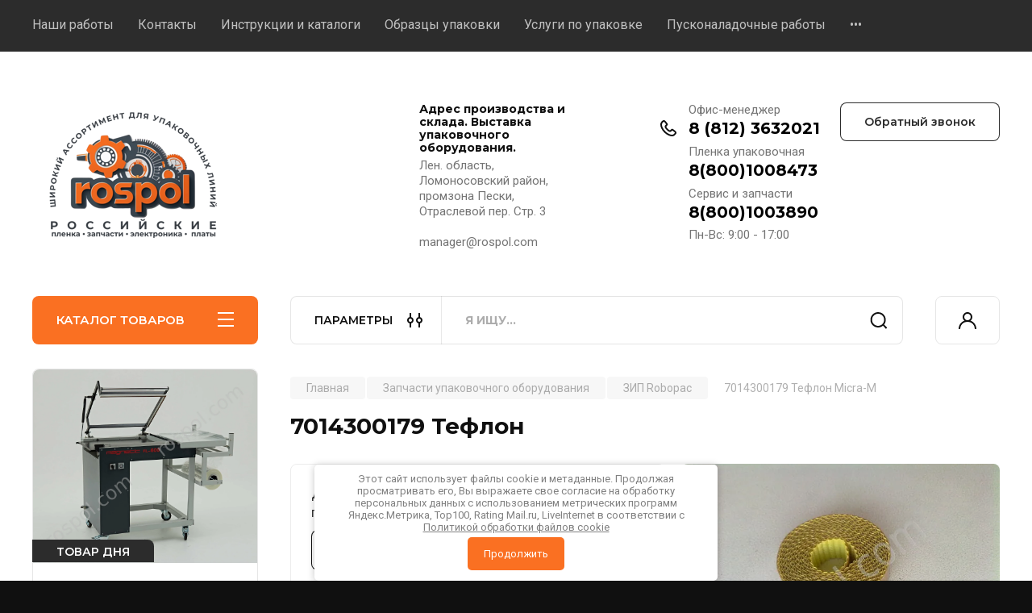

--- FILE ---
content_type: text/html; charset=utf-8
request_url: https://rospol.com/7014300179
body_size: 40981
content:
<!doctype html>
<html lang="ru">

<head>
<meta charset="utf-8">
<meta name="robots" content="all"/>
<title>7014300179 Тефлон Micra-M</title>
<meta name="description" content="7014300179 Тефлон Micra-M">
<meta name="keywords" content="7014300179 Тефлон Micra-M">
<meta name="SKYPE_TOOLBAR" content="SKYPE_TOOLBAR_PARSER_COMPATIBLE">
<meta name="viewport" content="width=device-width, initial-scale=1.0, maximum-scale=1.0, user-scalable=no">
<meta name="format-detection" content="telephone=no">
<meta http-equiv="x-rim-auto-match" content="none">


<!-- JQuery -->
<script src="/g/libs/jquery/1.10.2/jquery.min.js" charset="utf-8"></script>
<!-- JQuery -->

		<link rel="stylesheet" href="/g/css/styles_articles_tpl.css">
<meta name="yandex-verification" content="07efe88b7d5526bf" />
<link rel='stylesheet' type='text/css' href='/shared/highslide-4.1.13/highslide.min.css'/>
<script type='text/javascript' src='/shared/highslide-4.1.13/highslide-full.packed.js'></script>
<script type='text/javascript'>
hs.graphicsDir = '/shared/highslide-4.1.13/graphics/';
hs.outlineType = null;
hs.showCredits = false;
hs.lang={cssDirection:'ltr',loadingText:'Загрузка...',loadingTitle:'Кликните чтобы отменить',focusTitle:'Нажмите чтобы перенести вперёд',fullExpandTitle:'Увеличить',fullExpandText:'Полноэкранный',previousText:'Предыдущий',previousTitle:'Назад (стрелка влево)',nextText:'Далее',nextTitle:'Далее (стрелка вправо)',moveTitle:'Передвинуть',moveText:'Передвинуть',closeText:'Закрыть',closeTitle:'Закрыть (Esc)',resizeTitle:'Восстановить размер',playText:'Слайд-шоу',playTitle:'Слайд-шоу (пробел)',pauseText:'Пауза',pauseTitle:'Приостановить слайд-шоу (пробел)',number:'Изображение %1/%2',restoreTitle:'Нажмите чтобы посмотреть картинку, используйте мышь для перетаскивания. Используйте клавиши вперёд и назад'};</script>

            <!-- 46b9544ffa2e5e73c3c971fe2ede35a5 -->
            <script src='/shared/s3/js/lang/ru.js'></script>
            <script src='/shared/s3/js/common.min.js'></script>
        <link rel='stylesheet' type='text/css' href='/shared/s3/css/calendar.css' /><link rel="icon" href="/favicon.ico" type="image/x-icon">

<!--s3_require-->
<link rel="stylesheet" href="/g/basestyle/1.0.1/user/user.css" type="text/css"/>
<link rel="stylesheet" href="/g/basestyle/1.0.1/user/user.blue.css" type="text/css"/>
<script type="text/javascript" src="/g/basestyle/1.0.1/user/user.js" async></script>
<!--/s3_require-->
				
		
		
		
			<link rel="stylesheet" type="text/css" href="/g/shop2v2/default/css/theme.less.css">		
			<script type="text/javascript" src="/g/printme.js"></script>
		<script type="text/javascript" src="/g/shop2v2/default/js/tpl.js"></script>
		<script type="text/javascript" src="/g/shop2v2/default/js/baron.min.js"></script>
		
			<script type="text/javascript" src="/g/shop2v2/default/js/shop2.2.js"></script>
		
	<script type="text/javascript">shop2.init({"productRefs": [],"apiHash": {"getPromoProducts":"adaa0050ff1ec55ccceaf204f6ee41e0","getSearchMatches":"062266af46b42fca9627cc340fbe35d8","getFolderCustomFields":"64b7a90ce8fb566146c1efc84c339243","getProductListItem":"6aab1802c2f8cb5925c2ade9994e4b00","cartAddItem":"3618a3508fd787a95dd096e185e390ba","cartRemoveItem":"eb99c564ce96e5d1383858b824c27193","cartUpdate":"85bd7c1e4cd98d155ee4a88b26648c89","cartRemoveCoupon":"327457c262197bab94e46179ba6bc53a","cartAddCoupon":"12d903575b4adb3ddb8b687992a1e214","deliveryCalc":"fb86952a793e5b0e116510cff60bb52e","printOrder":"a19bcb023daa771f0d8d1d68d29b89f5","cancelOrder":"b49f30e9e78dc231f96438531364de23","cancelOrderNotify":"e6a473b9f4eda528d125cf921222ee1c","repeatOrder":"6c3a98930456e57f99da467ea67a7cc6","paymentMethods":"5b6ad2ea595bb90be65d3e73a3429dae","compare":"c144aa31149d85f31b7d36aadd23515e"},"hash": null,"verId": 65796,"mode": "product","step": "","uri": "/internet-magazin","IMAGES_DIR": "/d/","my": {"buy_alias":"\u0412 \u043a\u043e\u0440\u0437\u0438\u043d\u0443","buy_mod":true,"buy_kind":true,"on_shop2_btn":true,"gr_auth_placeholder":true,"gr_show_collcetions_amount":true,"gr_kinds_slider":true,"gr_cart_titles":true,"gr_filter_remodal_res":"1260","gr_sorting_no_filter":true,"gr_filter_remodal":true,"gr_filter_range_slider":false,"gr_search_range_slider":false,"gr_add_to_compare_text":"\u041a \u0441\u0440\u0430\u0432\u043d\u0435\u043d\u0438\u044e","gr_to_compare_text":"\u0421\u0440\u0430\u0432\u043d\u0438\u0442\u044c","gr_search_form_title":"\u041f\u041e\u0418\u0421\u041a \u041f\u041e \u041f\u0410\u0420\u0410\u041c\u0415\u0422\u0420\u0410\u041c","gr_vendor_in_thumbs":true,"gr_show_titles":true,"gr_show_options_text":"\u0412\u0441\u0435 \u043f\u0430\u0440\u0430\u043c\u0435\u0442\u0440\u044b","gr_pagelist_only_icons":true,"gr_filter_title_text":"\u0424\u0418\u041b\u042c\u0422\u0420","gr_filter_btn_text":"\u0424\u0418\u041b\u042c\u0422\u0420","gr_filter_reset_text":"\u041e\u0447\u0438\u0441\u0442\u0438\u0442\u044c","gr_card_slider_class":" vertical","gr_product_one_click":"\u0411\u044b\u0441\u0442\u0440\u044b\u0439 \u0437\u0430\u043a\u0430\u0437","gr_options_more_btn":"\u0412\u0441\u0435 \u043f\u0430\u0440\u0430\u043c\u0435\u0442\u0440\u044b","gr_cart_auth_remodal":true,"gr_cart_show_options_text":"\u041f\u043e\u043a\u0430\u0437\u0430\u0442\u044c \u043f\u0430\u0440\u0430\u043c\u0435\u0442\u0440\u044b","gr_cart_clear_btn_class":"clear_btn","gr_cart_back_btn":"\u041a \u043f\u043e\u043a\u0443\u043f\u043a\u0430\u043c","gr_cart_total_title":"\u0420\u0430\u0441\u0447\u0435\u0442","gr_cart_autoriz_btn_class":"cart_buy_rem","gr_cart_regist_btn_class":"cart_regist_btn","gr_coupon_placeholder":"\u041a\u0443\u043f\u043e\u043d","fold_btn_tit":"\u041a\u0410\u0422\u0410\u041b\u041e\u0413 \u0422\u041e\u0412\u0410\u0420\u041e\u0412","fold_mobile_title":"\u041a\u0410\u0422\u0410\u041b\u041e\u0413","search_btn_tit":"\u041f\u0410\u0420\u0410\u041c\u0415\u0422\u0420\u042b","search_form_btn":"\u041d\u0430\u0439\u0442\u0438","gr_show_nav_btns":true,"gr_hide_no_amount_rating":true,"price_fa_rouble":true,"gr_filter_placeholders":true,"gr_filter_only_field_title":true,"gr_comments_only_field_placeholder":true,"gr_coupon_used_text":"\u0418\u0441\u043f\u043e\u043b\u044c\u0437\u043e\u0432\u0430\u043d\u043d\u044b\u0439","gr_pluso_title":"\u041f\u043e\u0434\u0435\u043b\u0438\u0442\u044c\u0441\u044f","gr_cart_preview_version":"2.2.110-electrical-goods-cart-preview","gr_filter_version":"global:shop2.2.110-auto-accessories-adaptive-store-filter.tpl","gr_cart_page_version":"global:shop2.2.110-electrical-goods-cart.tpl","gr_product_template_name":"shop2.2.110-auto-accessories-adaptive-store-product-list-thumbs.tpl","gr_product_page_version":"global:shop2.2.110-electrical-goods-product.tpl","gr_collections_item":"global:shop2.2.110-auto-accessories-adaptive-store-product-item-collections.tpl","min_count_in_select":15,"gr_slider_new_style":true,"gr_buy_btn_data_url":true,"gr_product_quick_view":true,"gr_turn_zoom_image":true,"gr_shop_modules_new_style":true,"gr_pagelist_lazy_load_normal":true,"lazy_load_subpages":true,"gr_shop2_msg":true,"gr_additional_cart_preview_new_template":true,"gr_filter_max_count":10,"gr_cart_amount_new":true,"gr_compare_page_version":"global:shop2.2.110-electrical-goods-compare.tpl","gr_img_lazyload":true,"gr_optimized":false,"fix_fixedPanel_ios":true,"gr_product_show_btns":true},"shop2_cart_order_payments": 5,"cf_margin_price_enabled": 1,"maps_yandex_key":"","maps_google_key":""});</script>
<style type="text/css">.product-item-thumb {width: 250px;}.product-item-thumb .product-image, .product-item-simple .product-image {height: 250px;width: 250px;}.product-item-thumb .product-amount .amount-title {width: 154px;}.product-item-thumb .product-price {width: 200px;}.shop2-product .product-side-l {width: 480px;}.shop2-product .product-image {height: 480px;width: 480px;}.shop2-product .product-thumbnails li {width: 150px;height: 150px;}</style>
	
	<!-- Custom styles -->
	<link rel="stylesheet" href="/g/libs/jqueryui/datepicker-and-slider/css/jquery-ui.css">
	<link rel="stylesheet" href="/g/libs/lightgallery/v1.2.19/lightgallery.css">
	<link rel="stylesheet" href="/g/libs/remodal/css/remodal.css">
	<link rel="stylesheet" href="/g/libs/remodal/css/remodal-default-theme.css">
	<link rel="stylesheet" href="/g/libs/waslide/css/waslide.css">
	<link rel="stylesheet" href="/g/libs/jquery-popover/0.0.4/jquery.popover.css">
	<link rel="stylesheet" href="/g/libs/tiny-slider/2.9.2/css/animate.min.css">
	<link rel="stylesheet" href="/g/libs/tiny-slider/2.9.2/css/tiny-slider.min.css">
	<!-- Custom styles -->
	
	<!-- Custom js -->
	<script src="/g/libs/headeroom/0.12.0/headroom.js" charset="utf-8"></script>	<script src="/g/libs/jquery-responsive-tabs/1.6.3/jquery.responsiveTabs.min.js" charset="utf-8"></script>
	<script src="/g/libs/jquery-match-height/0.7.2/jquery.matchHeight.min.js" charset="utf-8"></script>
	<script src="/g/libs/jqueryui/datepicker-and-slider/js/jquery-ui.min.js" charset="utf-8"></script>
	<script src="/g/libs/jqueryui/touch_punch/jquery.ui.touch_punch.min.js" charset="utf-8"></script>
	
	<script src="/g/libs/owl-carousel/2.3.4/owl.carousel.min.js" charset="utf-8"></script>
	
	<script src="/g/libs/flexmenu/1.4.2/flexmenu.min.modern.js" charset="utf-8"></script>
	<script src="/g/libs/lightgallery/v1.2.19/lightgallery.js" charset="utf-8"></script>
	<script src="/g/libs/jquery-slick/1.6.0/slick.min.js" charset="utf-8"></script>
	<script src="/g/libs/remodal/js/remodal.js" charset="utf-8"></script>
	<script src="/g/libs/waslide/js/animit.js"></script>
	<script src="/g/libs/waslide/js/waslide.js"></script>
	
	<script src="/g/templates/shop2/widgets/js/timer.js" charset="utf-8"></script>
	
	<script src="/g/libs/jquery-popover/0.0.4/jquery.popover.js"></script>
	<script src="/g/libs/tiny-slider/2.9.2/js/tiny-slider.helper.ie8.min.js"></script>
	<script src="/g/libs/tiny-slider/2.9.2/js/tiny-slider.min.js"></script>
	<script src="/g/libs/vanilla-lazyload/17.1.0/lazyload.min.js"></script>	<!-- Custom js -->
	
	<!-- Site js -->
	<script src="/g/s3/misc/form/shop-form/shop-form-minimal.js" charset="utf-8"></script>
	<script src="/g/templates/shop2/2.110.2/electrical-goods/js/plugins.js" charset="utf-8"></script>











<!-- Site js -->

<!-- Theme styles -->

		
				    <link rel="stylesheet" href="/g/templates/shop2/2.110.2/electrical-goods/themes/theme1/theme.scss.css">
			
<!-- Theme styles -->

<script src="/t/v417/images/js/local_shop_main.js"></script>

	
<link rel="stylesheet" href="/g/templates/shop2/2.110.2/electrical-goods/css/global_styles.css">
<link rel="stylesheet" href="/t/v417/images/custom_style.scss.css">



	<link rel="stylesheet" href="/t/v417/images/site.addons2.scss.css">
	
		<style>
			
		</style>
	

</head><link rel="stylesheet" href="/t/v417/images/css/addons.scss.css">

<body class="site gr_shop2_msg">
			
			<style>
				.quick-view-trigger {display: none !important;}
			</style>
		
		
		
	   
   <div class="site_wrap">
	   <div class="mobile_panel_wrap">
	      <div class="mobile__panel">
	         <a class="close-button"><span>&nbsp;</span></a>
	         <div class="mobile_panel_inner">
	            <div class="mobile_menu_prev">
	               <div class="btn_next_menu"><span>МЕНЮ</span></div>
	                <div class="shared_mob_title">КАТАЛОГ</div>
	                <nav class="mobile_shared_wrap">                    
	                </nav>
	
	            </div>
	            <div class="mobile_menu_next">
	               <div class="btn_prev_menu"><span>Назад</span></div>
	               
	            </div>
	         </div>
	      </div>
	   </div>

	   <div class="site__wrapper">
	   	
	   			   	
	      <div class="top-menu">
	         <nav class="top-menu__inner block_padding">            
	            <ul class="top-menu__items"><li><a href="/remont"  target="_blank">Наши работы</a></li><li><a href="/contacts" >Контакты</a></li><li class="has-child"><a href="/instrukcii-i-katalogi-zapchastey"  target="_blank">Инструкции и каталоги</a><ul class="level-2"><li><a href="/robopack_instrukcii" >Robopac инструкции</a></li><li><a href="/hualian-instrukcii-katalogi"  target="_blank">Hualian инструкции и каталоги</a></li><li><a href="/smipack-katalogi" >Smipack каталоги</a></li><li class="has-child"><a href="/minipack-instrukcii" >Minipack инструкции</a><ul class="level-3"><li><a href="/katalog_zip_fm75" >Каталог ЗИП FM75</a></li><li><a href="/katalog_zip_fm76a" >Каталог ЗИП FM76A</a></li><li><a href="/katalog_zip_media" >Каталог ЗИП Media</a></li></ul></li><li><a href="/italdibipack_instrukviya" >Italdibipack инструкции</a></li><li><a href="/ladypack_pactur" >Ladypack инструкции</a></li><li><a href="/pizzato" >Pizzato</a></li><li><a href="/cyklop-gl" >Cyklop GL</a></li><li><a href="/transpak-tp-202-tp-201"  target="_blank">Transpak TP-202, TP-201</a></li><li><a href="/maripak" >Maripak инструкция, каталог запчастей</a></li><li><a href="/extend-katalogi-zapchastej" >EXTEND каталоги запчастей</a></li></ul></li><li><a href="/obrazec" >Образцы упаковки</a></li><li><a href="/uslugi" >Услуги по упаковке</a></li><li><a href="/usluga-pusko-naladochnykh-rabot-po-zapusku-upakovochnogo-oborudovaniya-i-liniy" >Пусконаладочные работы</a></li><li><a href="http://rospol.com/zip?mode=folder&folder_id=113499603" >Б/У упаковочное оборудование</a></li><li><a href="/news" >Новости</a></li><li><a href="/mail" >Напишите нам</a></li><li><a href="/plenka" >Термоусадочная пленка</a></li><li><a href="/service" >Ремонт станков</a></li><li><a href="/riflenaya-vakuumnaya-plenka-i-pakety" >Вакуумные пакеты с тиснением</a></li></ul>            
	         </nav>
	      </div>
	      <div class="site__inner">
	         <header class="site-header block_padding">
	            <div class="company-info">
	            		            									<a class="company-info__logo_pic no_margins" href="https://rospol.com">
								<img style="max-width: 250px" src="/thumb/2/MSlUW9WSv3TBkljZJGkrZA/250c250/d/logo-rospol.png" alt="">
							</a>
																	            </div>
	            <div class="head-contacts">
	               <div class="head-contacts__inner">
	                  <div class="head-contacts__address">
	                  		                     <div class="head-contacts__title">Адрес производства и склада. Выставка упаковочного оборудования.</div>
	                     	                     	                     <div class="head-contacts__body">Лен. область, Ломоносовский район, промзона Пески, Отраслевой пер. Стр. 3<br />
<br />
manager@rospol.com</div>
	                     	                  </div>
	                  
	                  	                  <div class="head-contacts__phones">
	                     <div class="head-contacts__phones-inner">
	                        <div class="div-block">
	                        		                        	<div>
	                        		<span class="phone-num__title">Офис-менеджер</span>
	                        		<a href="tel:8 (812) 3632021" class="link">8 (812) 3632021</a>
                        		</div> 
	                        		                        	<div>
	                        		<span class="phone-num__title">Пленка упаковочная</span>
	                        		<a href="tel:8(800)1008473" class="link">8(800)1008473</a>
                        		</div> 
	                        		                        	<div>
	                        		<span class="phone-num__title">Сервис и запчасти</span>
	                        		<a href="tel:8(800)1003890" class="link">8(800)1003890</a>
                        		</div> 
	                        		                        </div>
	                        	                        <div class="head-contacts__phone-time">Пн-Вс: 9:00 - 17:00</div>
	                        	                     </div>
	                  </div>
	                  	               </div>
	               	               <div class="head-conracts__recall"><span data-remodal-target="form_top_popap" class="head-conracts__recall-btn w-button">Обратный звонок</span></div>
	               	            </div>
	            <link rel="stylesheet" href="/t/images/css/shop_extra_styles.css">
	         </header>
	         <div class="shop-modules block_padding shop_modules_new_style">
	            <div class="shop-modules__inner">
	               <div class="shop-modules__folders active">
	                  <div class="shop-modules__folders-title">КАТАЛОГ ТОВАРОВ</div>
	                  <div class="shop-modules__folder-icon"></div>
	               </div>
	               <div class="shop-modules__folders_mobile">
	                  <div class="shop-modules__folder-icon"></div>
	               </div>
	                <div class="shop-modules__search">
	                    <div data-remodal-target="search_popap" class="shop-modules__search-popup w-button">ПАРАМЕТРЫ</div>
	                     <nav class="search_catalog_top">
	                     	
	                     								    <form action="/internet-magazin/search" enctype="multipart/form-data" method="get" class="shop-modules__search-form w-form">
		                     	    <input type="text" id="s[name]" name="search_text" placeholder="Я ищу…" class="shop-modules__search-input w-input">
		                     	    <button class="shop-modules__search-btn w-button">Найти</button>
		                       <re-captcha data-captcha="recaptcha"
     data-name="captcha"
     data-sitekey="6LfLhZ0UAAAAAEB4sGlu_2uKR2xqUQpOMdxygQnA"
     data-lang="ru"
     data-rsize="invisible"
     data-type="image"
     data-theme="light"></re-captcha></form>   
							                   
					    </nav>
	
	                </div>
	               <div class="mobile-contacts" data-remodal-target="contact_popap">&nbsp;</div>
	               <div class="mobile-search" data-remodal-target="search_popap">&nbsp;</div>
	               
	               <div class="shop-modules__cabinet" data-remodal-target="login_popap">&nbsp;</div>
	               
	               	               
	               
	               					
																	
													<div class="gr-cart-preview">
								  
	    	    	    
	    <div id="shop2-cart-preview">
	      <a href="/internet-magazin/cart" class=" pointer_events_none">
	        <span class="gr-cart-total-amount shop-modules__cart-amount">0</span>
	        <span class="gr-cart-total-sum">0.00 <span>руб.</span></span>
	      </a>
	    </div><!-- Cart Preview -->
    
								</div>
							 
											
						                
	            </div>
	         </div>
	         <div class="site-content content_shop_pages">
	            <div class="site-content__inner ">
	            	
	            	<div class="site-content__inner_2 block_padding">
	              
	               <div class="site-content__left">
	               	
	               	
	               						    <nav class=" folders-nav  ">
					        <ul class=" folders_menu">
					            					                					            					                					                    					
					                    					                        <li class="cat-item firstlevel has sublevel">
												<a href="/termousadochnoe-oborudovanie" class="hasArrow ">
													
						                        							                        						                                						                        		<span class="cat-item__title  padding">Термоусадочное оборудование</span>
					                        		
					                        	</a>
					                    					                    																									                					            					                					                    					                        					                            <ul>
					                            	<li class="parentItem"><a href="/termousadochnoe-oborudovanie"><span>Термоусадочное оборудование</span></a></li>
					                        					                    					
					                    					                        <li class=" has sublevel"> 
					                        	<a class="hasArrow" href="/oborudovanie_ardsystems">Оборудование ARD-Systems</a>
					                    					                    																									                					            					                					                    					                        					                            <ul>
					                            	<li class="parentItem"><a href="/oborudovanie_ardsystems"><span>Оборудование ARD-Systems</span></a></li>
					                        					                    					
					                    					                        <li class=""> 
					                        	<a href="/rolgang">Рольганги</a>
					                    					                    																									                					            					                					                    					                        					                            </li>
					                            					                                </ul>
					                                </li>
					                            					                        					                    					
					                    					                        <li class=""> 
					                        	<a href="/internet-magazin/folder/207172102">Ручные упаковщики</a>
					                    					                    																									                					            					                					                    					                        					                            </li>
					                            					                        					                    					
					                    					                        <li class=""> 
					                        	<a href="/poluavtomat-upakovochnyi">Полуавтоматические упаковщики</a>
					                    					                    																									                					            					                					                    					                        					                            </li>
					                            					                        					                    					
					                    					                        <li class=""> 
					                        	<a href="/avtomaticheskoe-oborudovanie">Высокоскоростные автоматические упаковщики</a>
					                    					                    																									                					            					                					                    					                        					                            </li>
					                            					                        					                    					
					                    					                        <li class=" has sublevel"> 
					                        	<a class="hasArrow" href="/minipack-torre-oborudovanie">Оборудование Minipack-Torre</a>
					                    					                    																									                					            					                					                    					                        					                            </li>
					                            					                        					                    					
					                    					                        <li class=""> 
					                        	<a href="/hualian">Hualian упаковочное оборудование</a>
					                    					                    																									                					            					                					                    					                        					                            </li>
					                            					                        					                    					
					                    					                        <li class=""> 
					                        	<a href="/bu-oborudovanie">Оборудование БУ</a>
					                    					                    																									                					            					                					                    					                        					                            </li>
					                            					                                </ul>
					                                </li>
					                            					                        					                    					
					                    					                        <li class="cat-item firstlevel has sublevel">
												<a href="/zapchasti-dlya-upakovochnogo-oborudovaniya" class="hasArrow ">
													
						                        							                        						                                						                        		<span class="cat-item__title  padding">Запчасти упаковочного оборудования</span>
					                        		
					                        	</a>
					                    					                    																									                					            					                					                    					                        					                            <ul>
					                            	<li class="parentItem"><a href="/zapchasti-dlya-upakovochnogo-oborudovaniya"><span>Запчасти упаковочного оборудования</span></a></li>
					                        					                    					
					                    					                        <li class=" has sublevel"> 
					                        	<a class="hasArrow" href="/spares-minipack-torre">ЗИП Minipack-torre</a>
					                    					                    																									                					            					                					                    					                        					                            <ul>
					                            	<li class="parentItem"><a href="/spares-minipack-torre"><span>ЗИП Minipack-torre</span></a></li>
					                        					                    					
					                    					                        <li class=""> 
					                        	<a href="/minimini">Mini-mini</a>
					                    					                    																									                					            					                					                    					                        					                            </li>
					                            					                        					                    					
					                    					                        <li class=""> 
					                        	<a href="/galileo-galaxy">Galileo/ Galaxy</a>
					                    					                    																									                					            					                					                    					                        					                            </li>
					                            					                        					                    					
					                    					                        <li class=""> 
					                        	<a href="/zip-fm75digit">FM75 digit</a>
					                    					                    																									                					            					                					                    					                        					                            </li>
					                            					                        					                    					
					                    					                        <li class=""> 
					                        	<a href="/replay40">Replay 40</a>
					                    					                    																									                					            					                					                    					                        					                            </li>
					                            					                        					                    					
					                    					                        <li class=""> 
					                        	<a href="/zip-fc-75">FC-75</a>
					                    					                    																									                					            					                					                    					                        					                            </li>
					                            					                        					                    					
					                    					                        <li class=""> 
					                        	<a href="/junior-zapchasti">Junior</a>
					                    					                    																									                					            					                					                    					                        					                            </li>
					                            					                        					                    					
					                    					                        <li class=""> 
					                        	<a href="/internet-magazin/folder/sc-55">Replay-55 EVO</a>
					                    					                    																									                					            					                					                    					                        					                            </li>
					                            					                        					                    					
					                    					                        <li class=""> 
					                        	<a href="/replay-55">Replay 55</a>
					                    					                    																									                					            					                					                    					                        					                            </li>
					                            					                        					                    					
					                    					                        <li class=""> 
					                        	<a href="/rp-55-zip">RP-55</a>
					                    					                    																									                					            					                					                    					                        					                            </li>
					                            					                        					                    					
					                    					                        <li class=""> 
					                        	<a href="/zip-sc55">SC-55</a>
					                    					                    																									                					            					                					                    					                        					                            </li>
					                            					                        					                    					
					                    					                        <li class=""> 
					                        	<a href="/zip-fc76">FC-76</a>
					                    					                    																									                					            					                					                    					                        					                            </li>
					                            					                        					                    					
					                    					                        <li class=""> 
					                        	<a href="/zip-fc76a">FC-76A</a>
					                    					                    																									                					            					                					                    					                        					                            </li>
					                            					                        					                    					
					                    					                        <li class=""> 
					                        	<a href="/zip-fm76a">FM76A</a>
					                    					                    																									                					            					                					                    					                        					                            </li>
					                            					                        					                    					
					                    					                        <li class=""> 
					                        	<a href="/minipack-fm77">FM77/FM77A</a>
					                    					                    																									                					            					                					                    					                        					                            </li>
					                            					                        					                    					
					                    					                        <li class=""> 
					                        	<a href="/zapchasti-mediamatic">Media matic</a>
					                    					                    																									                					            					                					                    					                        					                            </li>
					                            					                        					                    					
					                    					                        <li class=""> 
					                        	<a href="/internet-magazin/folder/207167702">Modular-50S</a>
					                    					                    																									                					            					                					                    					                        					                            </li>
					                            					                        					                    					
					                    					                        <li class=""> 
					                        	<a href="/spares-pratika-56">PRATIKA 56</a>
					                    					                    																									                					            					                					                    					                        					                            </li>
					                            					                        					                    					
					                    					                        <li class=""> 
					                        	<a href="/sealmatic-56t">Sealmatic 56t</a>
					                    					                    																									                					            					                					                    					                        					                            </li>
					                            					                        					                    					
					                    					                        <li class=""> 
					                        	<a href="/fm111070-tunnel-minipack">Tunnel T-50 Minipack</a>
					                    					                    																									                					            					                					                    					                        					                            </li>
					                            					                        					                    					
					                    					                        <li class=""> 
					                        	<a href="/vision-600">VISION 600</a>
					                    					                    																									                					            					                					                    					                        					                            </li>
					                            					                        					                    					
					                    					                        <li class=""> 
					                        	<a href="/replay85">Replay-85</a>
					                    					                    																									                					            					                					                    					                        					                            </li>
					                            					                        					                    					
					                    					                        <li class=""> 
					                        	<a href="/zip_rp85">RP85</a>
					                    					                    																									                					            					                					                    					                        					                            </li>
					                            					                                </ul>
					                                </li>
					                            					                        					                    					
					                    					                        <li class=" has sublevel"> 
					                        	<a class="hasArrow" href="/zapchasti-smipack">ЗИП Smipack-Audionpack</a>
					                    					                    																									                					            					                					                    					                        					                            <ul>
					                            	<li class="parentItem"><a href="/zapchasti-smipack"><span>ЗИП Smipack-Audionpack</span></a></li>
					                        					                    					
					                    					                        <li class=""> 
					                        	<a href="/zapchasti-s44-audionpack-h18e">SL44, SL45 SMIPACK/ Audionpack H18E</a>
					                    					                    																									                					            					                					                    					                        					                            </li>
					                            					                        					                    					
					                    					                        <li class=""> 
					                        	<a href="/sl-56-smipack-audionpack-h22e">SL-56 SMIPACK/ Audionpack H22E</a>
					                    					                    																									                					            					                					                    					                        					                            </li>
					                            					                        					                    					
					                    					                        <li class=""> 
					                        	<a href="/sl-55_zapchasti">SL-55 Smipack</a>
					                    					                    																									                					            					                					                    					                        					                            </li>
					                            					                        					                    					
					                    					                        <li class=""> 
					                        	<a href="/s-440_ap-h20">S-440 SMIPACK/ Audionpack AP H20</a>
					                    					                    																									                					            					                					                    					                        					                            </li>
					                            					                        					                    					
					                    					                        <li class=""> 
					                        	<a href="/zip-s560-smipack-audionpack-h22sa">S560/560NA SMIPACK / Audionpack H22SA</a>
					                    					                    																									                					            					                					                    					                        					                            </li>
					                            					                        					                    					
					                    					                        <li class=""> 
					                        	<a href="/zapchasti-fp560a">FP-560A SMIPACK/ Audion L500SA</a>
					                    					                    																									                					            					                					                    					                        					                            </li>
					                            					                        					                    					
					                    					                        <li class=""> 
					                        	<a href="/internet-magazin/folder/207165302">Термотоннель Т-450/ TM18 Audion</a>
					                    					                    																									                					            					                					                    					                        					                            </li>
					                            					                        					                    					
					                    					                        <li class=""> 
					                        	<a href="/fp-870a">FP-870A</a>
					                    					                    																									                					            					                					                    					                        					                            </li>
					                            					                        					                    					
					                    					                        <li class=""> 
					                        	<a href="/internet-magazin/folder/207168702">FP6000/FP8000</a>
					                    					                    																									                					            					                					                    					                        					                            </li>
					                            					                        					                    					
					                    					                        <li class=""> 
					                        	<a href="/fp500hs">FP500HS</a>
					                    					                    																									                					            					                					                    					                        					                            </li>
					                            					                                </ul>
					                                </li>
					                            					                        					                    					
					                    					                        <li class=" has sublevel"> 
					                        	<a class="hasArrow" href="/zapchasti-hualian">ЗИП Hualian BSF/BSL</a>
					                    					                    																									                					            					                					                    					                        					                            <ul>
					                            	<li class="parentItem"><a href="/zapchasti-hualian"><span>ЗИП Hualian BSF/BSL</span></a></li>
					                        					                    					
					                    					                        <li class=""> 
					                        	<a href="/internet-magazin/folder/207164902">BSF-5540A</a>
					                    					                    																									                					            					                					                    					                        					                            </li>
					                            					                        					                    					
					                    					                        <li class=""> 
					                        	<a href="/internet-magazin/folder/207165102">BSF-4030</a>
					                    					                    																									                					            					                					                    					                        					                            </li>
					                            					                        					                    					
					                    					                        <li class=""> 
					                        	<a href="/bsl5045">BSL5045L/BSL-5045LA</a>
					                    					                    																									                					            					                					                    					                        					                            </li>
					                            					                        					                    					
					                    					                        <li class=""> 
					                        	<a href="/bs-4525">BS-4525A/BS-4535LA</a>
					                    					                    																									                					            					                					                    					                        					                            </li>
					                            					                        					                    					
					                    					                        <li class=""> 
					                        	<a href="/bsf-5640l">BSF-5640LG</a>
					                    					                    																									                					            					                					                    					                        					                            </li>
					                            					                        					                    					
					                    					                        <li class=""> 
					                        	<a href="/sealer-fs-300_fs-400_fs-500">Запайщики FS</a>
					                    					                    																									                					            					                					                    					                        					                            </li>
					                            					                        					                    					
					                    					                        <li class=""> 
					                        	<a href="/sftd">SFTD-400/600/800</a>
					                    					                    																									                					            					                					                    					                        					                            </li>
					                            					                        					                    					
					                    					                        <li class=""> 
					                        	<a href="/frt">FRT Ножной импульсный запайщик</a>
					                    					                    																									                					            					                					                    					                        					                            </li>
					                            					                        					                    					
					                    					                        <li class=""> 
					                        	<a href="/pfs">PFS запайщик</a>
					                    					                    																									                					            					                					                    					                        					                            </li>
					                            					                        					                    					
					                    					                        <li class=""> 
					                        	<a href="/bsf-5545ld/le">BSF-5545LD</a>
					                    					                    																									                					            					                					                    					                        					                            </li>
					                            					                                </ul>
					                                </li>
					                            					                        					                    					
					                    					                        <li class=" has sublevel"> 
					                        	<a class="hasArrow" href="/zapchasti-robopac">ЗИП Robopac</a>
					                    					                    																									                					            					                					                    					                        					                            <ul>
					                            	<li class="parentItem"><a href="/zapchasti-robopac"><span>ЗИП Robopac</span></a></li>
					                        					                    					
					                    					                        <li class=""> 
					                        	<a href="/zip_rotoplat">Паллетоупаковщики Robopac</a>
					                    					                    																									                					            					                					                    					                        					                            </li>
					                            					                        					                    					
					                    					                        <li class=""> 
					                        	<a href="/micra-m-2016">micra-M 2015</a>
					                    					                    																									                					            					                					                    					                        					                            </li>
					                            					                        					                    					
					                    					                        <li class=""> 
					                        	<a href="/internet-magazin/folder/207168902">Micra S</a>
					                    					                    																									                					            					                					                    					                        					                            </li>
					                            					                        					                    					
					                    					                        <li class=""> 
					                        	<a href="/internet-magazin/folder/207169102">Micra M</a>
					                    					                    																									                					            					                					                    					                        					                            </li>
					                            					                        					                    					
					                    					                        <li class=""> 
					                        	<a href="/internet-magazin/folder/207169302">Ariane</a>
					                    					                    																									                					            					                					                    					                        					                            </li>
					                            					                        					                    					
					                    					                        <li class=""> 
					                        	<a href="/zip_athena_combi">Athena combi</a>
					                    					                    																									                					            					                					                    					                        					                            </li>
					                            					                                </ul>
					                                </li>
					                            					                        					                    					
					                    					                        <li class=""> 
					                        	<a href="/zip_termopak">ЗИП ТЕРМОПАК</a>
					                    					                    																									                					            					                					                    					                        					                            </li>
					                            					                        					                    					
					                    					                        <li class=""> 
					                        	<a href="/zip_alfapak">ЗИП Альфапак</a>
					                    					                    																									                					            					                					                    					                        					                            </li>
					                            					                        					                    					
					                    					                        <li class=" has sublevel"> 
					                        	<a class="hasArrow" href="/zip-bronko">ЗИП Bronko</a>
					                    					                    																									                					            					                					                    					                        					                            <ul>
					                            	<li class="parentItem"><a href="/zip-bronko"><span>ЗИП Bronko</span></a></li>
					                        					                    					
					                    					                        <li class=" has sublevel"> 
					                        	<a class="hasArrow" href="/internet-magazin/folder/207166302">Bronko FM5540A</a>
					                    					                    																									                					            					                					                    					                        					                            <ul>
					                            	<li class="parentItem"><a href="/internet-magazin/folder/207166302"><span>Bronko FM5540A</span></a></li>
					                        					                    					
					                    					                        <li class=""> 
					                        	<a href="/internet-magazin/folder/zip-fl5545tb">ЗИП FL5545TB</a>
					                    					                    																									                					            					                					                    					                        					                            </li>
					                            					                                </ul>
					                                </li>
					                            					                        					                    					
					                    					                        <li class=""> 
					                        	<a href="/internet-magazin/folder/207166102">Bronko FM5540</a>
					                    					                    																									                					            					                					                    					                        					                            </li>
					                            					                        					                    					
					                    					                        <li class=""> 
					                        	<a href="/internet-magazin/folder/207165902">Bronko FM4030</a>
					                    					                    																									                					            					                					                    					                        					                            </li>
					                            					                        					                    					
					                    					                        <li class=""> 
					                        	<a href="/internet-magazin/folder/zip-tonnel-sm4525">ЗИП тоннель SM4525</a>
					                    					                    																									                					            					                					                    					                        					                            </li>
					                            					                        					                    					
					                    					                        <li class=""> 
					                        	<a href="/bronkomatic-450ql-m">ЗИП BRONKOMATIC-450QL-M</a>
					                    					                    																									                					            					                					                    					                        					                            </li>
					                            					                        					                    					
					                    					                        <li class=""> 
					                        	<a href="/internet-magazin/folder/zip-bronkomatic-550bf">ЗИП BRONKOMATIC-550BF</a>
					                    					                    																									                					            					                					                    					                        					                            </li>
					                            					                        					                    					
					                    					                        <li class=""> 
					                        	<a href="/fl-5545t/fl5545tb">FL-5545T/ FL5545TB</a>
					                    					                    																									                					            					                					                    					                        					                            </li>
					                            					                        					                    					
					                    					                        <li class=""> 
					                        	<a href="/fl5545tbc">FL5545TBC</a>
					                    					                    																									                					            					                					                    					                        					                            </li>
					                            					                                </ul>
					                                </li>
					                            					                        					                    					
					                    					                        <li class=""> 
					                        	<a href="/internet-magazin/folder/zip-pk-potencial">ЗИП ПК Потенциал</a>
					                    					                    																									                					            					                					                    					                        					                            </li>
					                            					                        					                    					
					                    					                        <li class=" has sublevel"> 
					                        	<a class="hasArrow" href="/zip-maripak">ЗИП Maripak</a>
					                    					                    																									                					            					                					                    					                        					                            <ul>
					                            	<li class="parentItem"><a href="/zip-maripak"><span>ЗИП Maripak</span></a></li>
					                        					                    					
					                    					                        <li class=""> 
					                        	<a href="/lmc-58x44">maripak LMC 58/44</a>
					                    					                    																									                					            					                					                    					                        					                            </li>
					                            					                                </ul>
					                                </li>
					                            					                        					                    					
					                    					                        <li class=" has sublevel"> 
					                        	<a class="hasArrow" href="/italdibipack">ЗИП ITALDIBIPACK</a>
					                    					                    																									                					            					                					                    					                        					                            <ul>
					                            	<li class="parentItem"><a href="/italdibipack"><span>ЗИП ITALDIBIPACK</span></a></li>
					                        					                    					
					                    					                        <li class=""> 
					                        	<a href="/espert_7555ev">ESPERT 7555 EV</a>
					                    					                    																									                					            					                					                    					                        					                            </li>
					                            					                        					                    					
					                    					                        <li class=""> 
					                        	<a href="/espert_5040ev_zip">ESPERT 5040 EV</a>
					                    					                    																									                					            					                					                    					                        					                            </li>
					                            					                        					                    					
					                    					                        <li class=""> 
					                        	<a href="/folder/dibipack_4255">Dibipack 4255</a>
					                    					                    																									                					            					                					                    					                        					                            </li>
					                            					                                </ul>
					                                </li>
					                            					                        					                    					
					                    					                        <li class=" has sublevel"> 
					                        	<a class="hasArrow" href="/zapchasti-extend-ekh455-ekh346-ekh238">Запчасти Extend EKH455, EKH346, EKH238</a>
					                    					                    																									                					            					                					                    					                        					                            <ul>
					                            	<li class="parentItem"><a href="/zapchasti-extend-ekh455-ekh346-ekh238"><span>Запчасти Extend EKH455, EKH346, EKH238</span></a></li>
					                        					                    					
					                    					                        <li class=""> 
					                        	<a href="/zip-ekh-455">ЗИП EKH 455</a>
					                    					                    																									                					            					                					                    					                        					                            </li>
					                            					                        					                    					
					                    					                        <li class=""> 
					                        	<a href="/internet-magazin/folder/zip-ekh-346">ЗИП EKH 346</a>
					                    					                    																									                					            					                					                    					                        					                            </li>
					                            					                        					                    					
					                    					                        <li class=""> 
					                        	<a href="/zip-ekh-238">ЗИП EKH238</a>
					                    					                    																									                					            					                					                    					                        					                            </li>
					                            					                                </ul>
					                                </li>
					                            					                        					                    					
					                    					                        <li class=""> 
					                        	<a href="/internet-magazin/folder/zip-denkar">ЗИП ДЭНКАР</a>
					                    					                    																									                					            					                					                    					                        					                            </li>
					                            					                        					                    					
					                    					                        <li class=" has sublevel"> 
					                        	<a class="hasArrow" href="/zip-integral-plus">ЗИП Интеграл +</a>
					                    					                    																									                					            					                					                    					                        					                            <ul>
					                            	<li class="parentItem"><a href="/zip-integral-plus"><span>ЗИП Интеграл +</span></a></li>
					                        					                    					
					                    					                        <li class=""> 
					                        	<a href="/zip-itn-450-pa">ЗИП ИТН-450 ПА</a>
					                    					                    																									                					            					                					                    					                        					                            </li>
					                            					                        					                    					
					                    					                        <li class=""> 
					                        	<a href="/internet-magazin/folder/zip-ut-400-01">ЗИП УТ 400.01</a>
					                    					                    																									                					            					                					                    					                        					                            </li>
					                            					                        					                    					
					                    					                        <li class=""> 
					                        	<a href="/internet-magazin/folder/zip-ramka-a">ЗИП Рамка-А</a>
					                    					                    																									                					            					                					                    					                        					                            </li>
					                            					                                </ul>
					                                </li>
					                            					                        					                    					
					                    					                        <li class=" has sublevel"> 
					                        	<a class="hasArrow" href="/internet-magazin/folder/207161302">ЗИП Atmosphere</a>
					                    					                    																									                					            					                					                    					                        					                            <ul>
					                            	<li class="parentItem"><a href="/internet-magazin/folder/207161302"><span>ЗИП Atmosphere</span></a></li>
					                        					                    					
					                    					                        <li class=""> 
					                        	<a href="/internet-magazin/folder/207171102">Atmosphere 22</a>
					                    					                    																									                					            					                					                    					                        					                            </li>
					                            					                        					                    					
					                    					                        <li class=""> 
					                        	<a href="/internet-magazin/folder/207171302">Atmosphere 33</a>
					                    					                    																									                					            					                					                    					                        					                            </li>
					                            					                                </ul>
					                                </li>
					                            					                        					                    					
					                    					                        <li class=" has sublevel"> 
					                        	<a class="hasArrow" href="/internet-magazin/folder/zip-ard-systems">ЗИП ARD-SYSTEMS</a>
					                    					                    																									                					            					                					                    					                        					                            <ul>
					                            	<li class="parentItem"><a href="/internet-magazin/folder/zip-ard-systems"><span>ЗИП ARD-SYSTEMS</span></a></li>
					                        					                    					
					                    					                        <li class=""> 
					                        	<a href="/internet-magazin/folder/zip-fl600-800">ЗИП FL600/800</a>
					                    					                    																									                					            					                					                    					                        					                            </li>
					                            					                        					                    					
					                    					                        <li class=""> 
					                        	<a href="/internet-magazin/folder/zip-fl900">ЗИП FL900</a>
					                    					                    																									                					            					                					                    					                        					                            </li>
					                            					                        					                    					
					                    					                        <li class=""> 
					                        	<a href="/zip_isealer">Зип isealer</a>
					                    					                    																									                					            					                					                    					                        					                            </li>
					                            					                                </ul>
					                                </li>
					                            					                        					                    					
					                    					                        <li class=" has sublevel"> 
					                        	<a class="hasArrow" href="/internet-magazin/folder/youngsun-ys-zb-4255-ys-zb-6084">YOUNGSUN YS-ZB-4255, YS-ZB-6084</a>
					                    					                    																									                					            					                					                    					                        					                            <ul>
					                            	<li class="parentItem"><a href="/internet-magazin/folder/youngsun-ys-zb-4255-ys-zb-6084"><span>YOUNGSUN YS-ZB-4255, YS-ZB-6084</span></a></li>
					                        					                    					
					                    					                        <li class=""> 
					                        	<a href="/internet-magazin/folder/optima-5545aoptima-5545b">OPTIMA-5545A|OPTIMA-5545B</a>
					                    					                    																									                					            					                					                    					                        					                            </li>
					                            					                                </ul>
					                                </li>
					                            					                        					                    					
					                    					                        <li class=""> 
					                        	<a href="/internet-magazin/folder/207172702">ЗИП горизонтальное упаковочное оборудование GSP</a>
					                    					                    																									                					            					                					                    					                        					                            </li>
					                            					                        					                    					
					                    					                        <li class=""> 
					                        	<a href="/internet-magazin/folder/zapchasti-transpak">Запчасти Transpak</a>
					                    					                    																									                					            					                					                    					                        					                            </li>
					                            					                        					                    					
					                    					                        <li class=""> 
					                        	<a href="/termoline-zip">ЗИП TERMOLINE TL-5545TBC</a>
					                    					                    																									                					            					                					                    					                        					                            </li>
					                            					                        					                    					
					                    					                        <li class=""> 
					                        	<a href="/magikon">Магикон запчасти для термоусадочного</a>
					                    					                    																									                					            					                					                    					                        					                            </li>
					                            					                        					                    					
					                    					                        <li class=" has sublevel"> 
					                        	<a class="hasArrow" href="/brother_pack">ЗИП Brother pack</a>
					                    					                    																									                					            					                					                    					                        					                            <ul>
					                            	<li class="parentItem"><a href="/brother_pack"><span>ЗИП Brother pack</span></a></li>
					                        					                    					
					                    					                        <li class=""> 
					                        	<a href="/fql-450la">Автоматический нож для запайки и обрезки FQL-450LA</a>
					                    					                    																									                					            					                					                    					                        					                            </li>
					                            					                                </ul>
					                                </li>
					                            					                        					                    					
					                    					                        <li class=""> 
					                        	<a href="/foshan_machinery">ЗИП Foshan Machinery</a>
					                    					                    																									                					            					                					                    					                        					                            </li>
					                            					                                </ul>
					                                </li>
					                            					                        					                    					
					                    					                        <li class="cat-item firstlevel has sublevel">
												<a href="/palletizer-rotoplat-cyklop" class="hasArrow ">
													
						                        							                        						                                						                        		<span class="cat-item__title  padding">Запчасти Паллетоупаковщиков</span>
					                        		
					                        	</a>
					                    					                    																									                					            					                					                    					                        					                            <ul>
					                            	<li class="parentItem"><a href="/palletizer-rotoplat-cyklop"><span>Запчасти Паллетоупаковщиков</span></a></li>
					                        					                    					
					                    					                        <li class=" has sublevel"> 
					                        	<a class="hasArrow" href="/zip_robopac">Запчасти Robopac Rotoplat</a>
					                    					                    																									                					            					                					                    					                        					                            <ul>
					                            	<li class="parentItem"><a href="/zip_robopac"><span>Запчасти Robopac Rotoplat</span></a></li>
					                        					                    					
					                    					                        <li class=""> 
					                        	<a href="/robopac_7_serie">7 серия Robopac</a>
					                    					                    																									                					            					                					                    					                        					                            </li>
					                            					                        					                    					
					                    					                        <li class=""> 
					                        	<a href="/8-serie-robopac">8 серия Robopac</a>
					                    					                    																									                					            					                					                    					                        					                            </li>
					                            					                        					                    					
					                    					                        <li class=""> 
					                        	<a href="/ecoplat-plus">ECOPLAT PLUS</a>
					                    					                    																									                					            					                					                    					                        					                            </li>
					                            					                        					                    					
					                    					                        <li class=""> 
					                        	<a href="/ecoplat-base">ECOPLAT BASE</a>
					                    					                    																									                					            					                					                    					                        					                            </li>
					                            					                        					                    					
					                    					                        <li class=""> 
					                        	<a href="/masterplat-plus">MASTERPLAT PLUS</a>
					                    					                    																									                					            					                					                    					                        					                            </li>
					                            					                        					                    					
					                    					                        <li class=""> 
					                        	<a href="/technoplat">Technoplat запчасти</a>
					                    					                    																									                					            					                					                    					                        					                            </li>
					                            					                        					                    					
					                    					                        <li class=""> 
					                        	<a href="/robopac-genesys">Genesys</a>
					                    					                    																									                					            					                					                    					                        					                            </li>
					                            					                        					                    					
					                    					                        <li class=""> 
					                        	<a href="/helix_robopac">Helix</a>
					                    					                    																									                					            					                					                    					                        					                            </li>
					                            					                                </ul>
					                                </li>
					                            					                        					                    					
					                    					                        <li class=" has sublevel"> 
					                        	<a class="hasArrow" href="/zip_cyklop">Запчасти для  Cyklop</a>
					                    					                    																									                					            					                					                    					                        					                            <ul>
					                            	<li class="parentItem"><a href="/zip_cyklop"><span>Запчасти для  Cyklop</span></a></li>
					                        					                    					
					                    					                        <li class=""> 
					                        	<a href="/cst-ctt">CST, CTT Cyklop</a>
					                    					                    																									                					            					                					                    					                        					                            </li>
					                            					                                </ul>
					                                </li>
					                            					                        					                    					
					                    					                        <li class=""> 
					                        	<a href="/zapchasti-noxon">Запчасти NOXON</a>
					                    					                    																									                					            					                					                    					                        					                            </li>
					                            					                        					                    					
					                    					                        <li class=""> 
					                        	<a href="/hualian-hl">Hualian паллетоупаковщики</a>
					                    					                    																									                					            					                					                    					                        					                            </li>
					                            					                        					                    					
					                    					                        <li class=""> 
					                        	<a href="/zapchasti-pkg">Запчасти PKG</a>
					                    					                    																									                					            					                					                    					                        					                            </li>
					                            					                        					                    					
					                    					                        <li class=""> 
					                        	<a href="/siat-palletwrap">SIAT Запчасти паллетоупаковщиков</a>
					                    					                    																									                					            					                					                    					                        					                            </li>
					                            					                                </ul>
					                                </li>
					                            					                        					                    					
					                    					                        <li class="cat-item firstlevel has sublevel">
												<a href="/transpak_strepping" class="hasArrow ">
													
						                        							                        						                                						                        		<span class="cat-item__title  padding">ЗИП Стреппинг машины</span>
					                        		
					                        	</a>
					                    					                    																									                					            					                					                    					                        					                            <ul>
					                            	<li class="parentItem"><a href="/transpak_strepping"><span>ЗИП Стреппинг машины</span></a></li>
					                        					                    					
					                    					                        <li class=""> 
					                        	<a href="/transpak_tp-201">Transpak</a>
					                    					                    																									                					            					                					                    					                        					                            </li>
					                            					                        					                    					
					                    					                        <li class=""> 
					                        	<a href="/zip-youngsunpack">ЗИП Youngsunpack</a>
					                    					                    																									                					            					                					                    					                        					                            </li>
					                            					                                </ul>
					                                </li>
					                            					                        					                    					
					                    					                        <li class="cat-item firstlevel">
												<a href="/internet-magazin/folder/207162302" class="hasArrow ">
													
						                        							                        						                                						                        		<span class="cat-item__title  padding">Клипсаторы, запчасти Comiz</span>
					                        		
					                        	</a>
					                    					                    																									                					            					                					                    					                        					                            </li>
					                            					                        					                    					
					                    					                        <li class="cat-item firstlevel">
												<a href="/internet-magazin/folder/transportery-i-rolgangi" class="hasArrow ">
													
						                        							                        						                                						                        		<span class="cat-item__title  padding">Транспортеры и рольганги</span>
					                        		
					                        	</a>
					                    					                    																									                					            					                					                    					                        					                            </li>
					                            					                        					                    					
					                    					                        <li class="cat-item firstlevel has sublevel">
												<a href="/vacuum_paket" class="hasArrow ">
													
						                        							                        						                                						                        		<span class="cat-item__title  padding">Вакуумные пакеты</span>
					                        		
					                        	</a>
					                    					                    																									                					            					                					                    					                        					                            <ul>
					                            	<li class="parentItem"><a href="/vacuum_paket"><span>Вакуумные пакеты</span></a></li>
					                        					                    					
					                    					                        <li class=""> 
					                        	<a href="/vacuum_paket_rifleni">Вакуумные пакеты рифленые</a>
					                    					                    																									                					            					                					                    					                        					                            </li>
					                            					                        					                    					
					                    					                        <li class=""> 
					                        	<a href="/vacuum_paket_rulon">Вакуумные пакеты в рулонах</a>
					                    					                    																									                					            					                					                    					                        					                            </li>
					                            					                                </ul>
					                                </li>
					                            					                        					                    					
					                    					                        <li class="cat-item firstlevel has sublevel">
												<a href="/plenka-polyolefin" class="hasArrow ">
													
						                        							                        						                                						                        		<span class="cat-item__title  padding">Термоусадочная пленка</span>
					                        		
					                        	</a>
					                    					                    																									                					            					                					                    					                        					                            <ul>
					                            	<li class="parentItem"><a href="/plenka-polyolefin"><span>Термоусадочная пленка</span></a></li>
					                        					                    					
					                    					                        <li class=""> 
					                        	<a href="/poliolefin-polurukav">Полиолефиновая пленка полурукав</a>
					                    					                    																									                					            					                					                    					                        					                            </li>
					                            					                        					                    					
					                    					                        <li class=""> 
					                        	<a href="/poliolefinovaya-plenka-s-goryachej-perforaciej">Полиолефиновая пленка с горячей перфорацией</a>
					                    					                    																									                					            					                					                    					                        					                            </li>
					                            					                        					                    					
					                    					                        <li class=""> 
					                        	<a href="/internet-magazin/folder/poliolefin-polurukav-1">Полиолефиновая пленка рукав</a>
					                    					                    																									                					            					                					                    					                        					                            </li>
					                            					                        					                    					
					                    					                        <li class=""> 
					                        	<a href="/internet-magazin/folder/poliolefin-polurukav-2">Полиолефиновая пленка полотно</a>
					                    					                    																									                					            					                					                    					                        					                            </li>
					                            					                        					                    					
					                    					                        <li class=""> 
					                        	<a href="/internet-magazin/folder/poliolefin-polurukav-3">Полиолефиновая пленка с холодной перфорацией</a>
					                    					                    																									                					            					                					                    					                        					                            </li>
					                            					                        					                    					
					                    					                        <li class=""> 
					                        	<a href="/cross-linked">Полиолефиновая пленка сшивная</a>
					                    					                    																									                					            					                					                    					                        					                            </li>
					                            					                        					                    					
					                    					                        <li class=""> 
					                        	<a href="/bollore">Полиолефиновая пленка bollore</a>
					                    					                    																									                					            					                					                    					                        					                            </li>
					                            					                        					                    					
					                    					                        <li class=""> 
					                        	<a href="/syfan">Полиолефиновая пленка Syfan</a>
					                    					                    																									                					            					                					                    					                        					                            </li>
					                            					                                </ul>
					                                </li>
					                            					                        					                    					
					                    					                        <li class="cat-item firstlevel">
												<a href="/inkjet" class="hasArrow ">
													
						                        							                        						                                						                        		<span class="cat-item__title  padding">Маркираторы каплеструйные</span>
					                        		
					                        	</a>
					                    					                    																									                					            					                					                    					                        					                            </li>
					                            					                        					                    					
					                    					                        <li class="cat-item firstlevel">
												<a href="/cas_cnt" class="hasArrow ">
													
						                        							                        						                                						                        		<span class="cat-item__title  padding">ЗИП запайщиков CAS</span>
					                        		
					                        	</a>
					                    					                    																									                					            					                					                    					                        					                            </li>
					                            					                        					                    					
					                    					                        <li class="cat-item firstlevel">
												<a href="/components" class="hasArrow ">
													
						                        							                        						                                						                        		<span class="cat-item__title  padding">Электронные компоненты</span>
					                        		
					                        	</a>
					                    					                    																									                					            					                					                    					                        					                            </li>
					                            					                        					                    					
					                    					                        <li class="cat-item firstlevel has sublevel">
												<a href="/zapchasti-zaklejshchikov-gofrokorobov" class="hasArrow ">
													
						                        							                        						                                						                        		<span class="cat-item__title  padding">Запчасти заклейщиков коробов</span>
					                        		
					                        	</a>
					                    					                    																									                					            					                					                    					                        					                            <ul>
					                            	<li class="parentItem"><a href="/zapchasti-zaklejshchikov-gofrokorobov"><span>Запчасти заклейщиков коробов</span></a></li>
					                        					                    					
					                    					                        <li class=""> 
					                        	<a href="/startape-50m">Robopac STARTAPE 50M</a>
					                    					                    																									                					            					                					                    					                        					                            </li>
					                            					                        					                    					
					                    					                        <li class=""> 
					                        	<a href="/siat_case_sealer">SIAT S8, SM8, SM11</a>
					                    					                    																									                					            					                					                    					                        					                            </li>
					                            					                        					                    					
					                    					                        <li class=""> 
					                        	<a href="/packway">Packway Заклейщики</a>
					                    					                    																									                					            					                					                    					                        					                            </li>
					                            					                        					                    					
					                    					                        <li class=""> 
					                        	<a href="/hualian-fxj">Hualian FXJ</a>
					                    					                    																									                					            					                					                    					                        					                            </li>
					                            					                        					                    					
					                    					                        <li class=""> 
					                        	<a href="/nastropack">Italdibipack Nastropack</a>
					                    					                    																									                					            					                					                    					                        					                            </li>
					                            					                        					                    					
					                    					                        <li class=""> 
					                        	<a href="/siro-technologies">SIRO TECHNOLOGIES</a>
					                    					                    																									                					            					                					                    					                        					                            </li>
					                            					                        					                    					
					                    					                        <li class=""> 
					                        	<a href="/defplast">DEFPLAST</a>
					                    					                    																									                					            					            </li>
					        	</ul>
					        					            </li>
					            </ul>
					        					    </nav>
						               
	
	                	                   
					                      
	                	                 
	                		                		                	
		                <div class="action-product">
		                			                		<div class="action-product__title">ТОВАР ДНЯ</div>
		                								<div class="action-product__inner"></div>
						</div> 
												                  
	                  	                  
	                  						<div class="spec-main-lots">
							<div class="spec-main-lots__inner">
								<div class="spec-main-lots__title">РАСПРОДАЖА</div>
								<div class="spec-main-lots__wrap">
									<div class="spec-prod-list">
														        				
				        								        					    


<form method="post" action="/internet-magazin?mode=cart&amp;action=add" accept-charset="utf-8" class="shop2-product-item product-item">
    
    <input type="hidden" name="kind_id" value="2553640902" />
    <input type="hidden" name="product_id" value="1969838902" />
    <input type="hidden" name="meta" value="null" />

    <div class="product-item__top">
        
        <div class="product-item__image contain_img">
                            <a href="/0001300690" style="background-image: url(/thumb/2/0DME_0uKT0PkmxqeeJzSyw/250r250/d/0001300690_%D1%82%D0%B5%D0%BD%D0%B7%D0%BE%D0%B4%D0%B0%D1%82%D1%87%D0%B8%D0%BA.png);">
                    <img src="/thumb/2/0DME_0uKT0PkmxqeeJzSyw/250r250/d/0001300690_%D1%82%D0%B5%D0%BD%D0%B7%D0%BE%D0%B4%D0%B0%D1%82%D1%87%D0%B8%D0%BA.png" alt="Тензодатчик каретки предрастяжения Fl25 Rotoplat" title="Тензодатчик каретки предрастяжения Fl25 Rotoplat" />
                </a>
                    </div> 
    </div>


    <div class="product-item__bottom">
        <div class="product-item__bottom-left">


            <div class="product-item__heading">                
                                <div class="product-item__name">
                    <a href="/0001300690">Тензодатчик каретки предрастяжения Fl25 Rotoplat</a>
                </div>
                
	
					
	
	
					<div class="shop2-product-article"><span>Артикул:</span> 7014300179</div>
	
	                                
            </div>
            
            
            <div class="product-item__params">
            	
            	                    <div class="product-item__vendor">
                        <a href="/internet-magazin/vendor/54689102">Италия</a>
                    </div>
                            	                
                <div class="product-item__params-body">
                                        

 
	
		
	
                </div>
                <div class="product-item__params-inner">
                                            <div class="options-btn">
                            <span data-text="Все параметры">Все параметры</span>
                        </div>
                                    </div>
            </div>            
                        <div class="product-item__disc_panel">               

                                    <div class="product-flags">
                        <div class="product-flags__left">
                                                        <div class="product-flags__item spec_item"><span>Sale</span></div>                                                    </div>
                        <div class="product-flags__right">
                                                                                                                                                                                                                                        <div class="product-flags__item custom_item">
                                            <span style="border-color: ; color: ;"></span>
                                        </div>
                                                                                                                        </div>
                    </div>
                
                                    
                
            </div>
                    </div>


        <div class="product-item__bottom-right">
            
            <div class="product-item__buttons">
            	
                                    <div class="product-price">
                        	
                        	<div class="price-current">
		<strong>31&nbsp;500.00</strong>
		<span class="fa fa-rouble">₽</span>	</div>
                    </div>
                                                    
				
	<div class="product-amount">
					<div class="amount-title">Количество:</div>
							<div class="shop2-product-amount">
				<button type="button" class="amount-minus">&#8722;</button><input type="text" name="amount" data-kind="2553641902"  data-min="1" data-multiplicity="" maxlength="4" value="1" /><button type="button" class="amount-plus">&#43;</button>
			</div>
						</div>
                  
                
                                        
                    
                    
			<button class="shop-product-btn type-2 buy" type="submit" data-url="/7014300179">
			<span>В корзину</span>
		</button>
	
<input type="hidden" value="7014300179 Тефлон Micra-M" name="product_name" />
<input type="hidden" value="https:///7014300179" name="product_link" />                            </div>
            
            
        </div>
        
    </div>
    
<re-captcha data-captcha="recaptcha"
     data-name="captcha"
     data-sitekey="6LfLhZ0UAAAAAEB4sGlu_2uKR2xqUQpOMdxygQnA"
     data-lang="ru"
     data-rsize="invisible"
     data-type="image"
     data-theme="light"></re-captcha></form>


				        								        								        				
				        								        					    


<form method="post" action="/internet-magazin?mode=cart&amp;action=add" accept-charset="utf-8" class="shop2-product-item product-item">
    
    <input type="hidden" name="kind_id" value="2553596102" />
    <input type="hidden" name="product_id" value="1969794102" />
    <input type="hidden" name="meta" value="null" />

    <div class="product-item__top">
        
        <div class="product-item__image contain_img">
                            <a href="/0204300004" style="background-image: url(/thumb/2/esxe9ijdLgGMBvy6Y5xM6A/250r250/d/tenzodatchik_robopac_0204300004.jpg);">
                    <img src="/thumb/2/esxe9ijdLgGMBvy6Y5xM6A/250r250/d/tenzodatchik_robopac_0204300004.jpg" alt="Тензодатчик FFL 2K 0250A Robopac" title="Тензодатчик FFL 2K 0250A Robopac" />
                </a>
                    </div> 
    </div>


    <div class="product-item__bottom">
        <div class="product-item__bottom-left">


            <div class="product-item__heading">                
                                <div class="product-item__name">
                    <a href="/0204300004">Тензодатчик FFL 2K 0250A Robopac</a>
                </div>
                
	
					
	
	
					<div class="shop2-product-article"><span>Артикул:</span> 7014300179</div>
	
	                                
            </div>
            
            
            <div class="product-item__params">
            	
            	                    <div class="product-item__vendor">
                        <a href="/internet-magazin/vendor/54689102">Италия</a>
                    </div>
                            	                
                <div class="product-item__params-body">
                                        

 
	
		
	
                </div>
                <div class="product-item__params-inner">
                                            <div class="options-btn">
                            <span data-text="Все параметры">Все параметры</span>
                        </div>
                                    </div>
            </div>            
                        <div class="product-item__disc_panel">               

                                    <div class="product-flags">
                        <div class="product-flags__left">
                            <div class="product-flags__item new_item"><span>New</span></div>                            <div class="product-flags__item spec_item"><span>Sale</span></div>                                                    </div>
                        <div class="product-flags__right">
                                                                                                                                                                                                                                        <div class="product-flags__item custom_item">
                                            <span style="border-color: ; color: ;"></span>
                                        </div>
                                                                                                                                                                                                                                                                                                            <div class="product-flags__item custom_item">
                                            <span style="border-color: ; color: ;"></span>
                                        </div>
                                                                                                                        </div>
                    </div>
                
                                    
                
            </div>
                    </div>


        <div class="product-item__bottom-right">
            
            <div class="product-item__buttons">
            	
                                    <div class="product-price">
                        	
                        	<div class="price-current">
		<strong>31&nbsp;500.00</strong>
		<span class="fa fa-rouble">₽</span>	</div>
                    </div>
                                                    
				
	<div class="product-amount">
					<div class="amount-title">Количество:</div>
							<div class="shop2-product-amount">
				<button type="button" class="amount-minus">&#8722;</button><input type="text" name="amount" data-kind="2553641902"  data-min="1" data-multiplicity="" maxlength="4" value="1" /><button type="button" class="amount-plus">&#43;</button>
			</div>
						</div>
                  
                
                                        
                    
                    
			<button class="shop-product-btn type-2 buy" type="submit" data-url="/7014300179">
			<span>В корзину</span>
		</button>
	
<input type="hidden" value="7014300179 Тефлон Micra-M" name="product_name" />
<input type="hidden" value="https:///7014300179" name="product_link" />                            </div>
            
            
        </div>
        
    </div>
    
<re-captcha data-captcha="recaptcha"
     data-name="captcha"
     data-sitekey="6LfLhZ0UAAAAAEB4sGlu_2uKR2xqUQpOMdxygQnA"
     data-lang="ru"
     data-rsize="invisible"
     data-type="image"
     data-theme="light"></re-captcha></form>


				        								        								        				
				        								        					    


<form method="post" action="/internet-magazin?mode=cart&amp;action=add" accept-charset="utf-8" class="shop2-product-item product-item">
    
    <input type="hidden" name="kind_id" value="2553598502" />
    <input type="hidden" name="product_id" value="1969796502" />
    <input type="hidden" name="meta" value="{&quot;main_page_day_prod_include&quot;:1}" />

    <div class="product-item__top">
        
        <div class="product-item__image contain_img">
                            <a href="/ard-fl600" style="background-image: url(/thumb/2/tWjVm5bW-lgaiye27H43xQ/250r250/d/ard_fl600.jpg);">
                    <img src="/thumb/2/tWjVm5bW-lgaiye27H43xQ/250r250/d/ard_fl600.jpg" alt="Упаковочный станок ARD FL-600" title="Упаковочный станок ARD FL-600" />
                </a>
                    </div> 
    </div>


    <div class="product-item__bottom">
        <div class="product-item__bottom-left">


            <div class="product-item__heading">                
                                <div class="product-item__name">
                    <a href="/ard-fl600">Упаковочный станок ARD FL-600</a>
                </div>
                
	
					
	
	
					<div class="shop2-product-article"><span>Артикул:</span> 7014300179</div>
	
	                                
            </div>
            
            
            <div class="product-item__params">
            	
            	                    <div class="product-item__vendor">
                        <a href="/internet-magazin/vendor/ard-sistemy">АРД-Системы</a>
                    </div>
                            	                
                <div class="product-item__params-body">
                                        

 
	
		
	
                </div>
                <div class="product-item__params-inner">
                                            <div class="options-btn">
                            <span data-text="Все параметры">Все параметры</span>
                        </div>
                                    </div>
            </div>            
                        <div class="product-item__disc_panel">               

                                    <div class="product-flags">
                        <div class="product-flags__left">
                            <div class="product-flags__item new_item"><span>New</span></div>                            <div class="product-flags__item spec_item"><span>Sale</span></div>                                                    </div>
                        <div class="product-flags__right">
                                                                                                                                                                                                                                        <div class="product-flags__item custom_item">
                                            <span style="border-color: ; color: ;"></span>
                                        </div>
                                                                                                                                                                                                                                                                                                            <div class="product-flags__item custom_item">
                                            <span style="border-color: ; color: ;"></span>
                                        </div>
                                                                                                                        </div>
                    </div>
                
                                    
                
            </div>
                    </div>


        <div class="product-item__bottom-right">
            
            <div class="product-item__buttons">
            	
                                    <div class="product-price">
                        	
                        	<div class="price-current">
		<strong>126&nbsp;000.00</strong>
		<span class="fa fa-rouble">₽</span>	</div>
                    </div>
                                                    
				
	<div class="product-amount">
					<div class="amount-title">Количество:</div>
							<div class="shop2-product-amount">
				<button type="button" class="amount-minus">&#8722;</button><input type="text" name="amount" data-kind="2553641902"  data-min="1" data-multiplicity="" maxlength="4" value="1" /><button type="button" class="amount-plus">&#43;</button>
			</div>
						</div>
                  
                
                                        
                    
                    
			<button class="shop-product-btn type-2 buy" type="submit" data-url="/7014300179">
			<span>В корзину</span>
		</button>
	
<input type="hidden" value="7014300179 Тефлон Micra-M" name="product_name" />
<input type="hidden" value="https:///7014300179" name="product_link" />                            </div>
            
            
        </div>
        
    </div>
    
<re-captcha data-captcha="recaptcha"
     data-name="captcha"
     data-sitekey="6LfLhZ0UAAAAAEB4sGlu_2uKR2xqUQpOMdxygQnA"
     data-lang="ru"
     data-rsize="invisible"
     data-type="image"
     data-theme="light"></re-captcha></form>


				        								        								        				
				        								        													</div>
									
									<a href="/internet-magazin/search?s[special]=1" class="spec-main-lots__btn">Посмотреть все</a>
									
								</div>
							</div>
						</div>
												
							                  
	                  	                  <a href="https://rospol.com/news/news_post/vnimanie-poddelka-zapchastej" class="red_block w-inline-block">
	                     <div class="red_block__pic lazy"  data-bg="/thumb/2/BZ1adkv67Iw58sxBzW0UEA/620r620/d/2024-11-03_11-36-49.jpg" ></div>
	                     <div class="red_block__container red_block_overlay">
	                        <div class="red_block__text">
	                        		                           <div class="red_block__title">Внимание!</div>
	                           	                           	                           <div class="red_block__description">поддельные запчасти!</div>
	                           	                        </div>
	                        	                        <div class="red_block__button">Подробнее</div>
	                        	                     </div>
	                  </a>
	                  	                  
	                  	                  
	               </div>
	              
	               <div class="site-content__right">
	                    
	                      
	                    
							
	                    
	
						<main class="site-main">
				            <div class="site-main__inner">
				                
				                				                
				                
<div class="site-path" data-url="/"><a href="/"><span>Главная</span></a> <a href="/zapchasti-dlya-upakovochnogo-oborudovaniya"><span>Запчасти упаковочного оборудования</span></a> <a href="/zapchasti-robopac"><span>ЗИП Robopac</span></a> <span>7014300179 Тефлон Micra-M</span></div>				                
	                            <h1>7014300179 Тефлон</h1>
	                            	                            
	                            
	                            								
								
<div class="shop2-cookies-disabled shop2-warning hide"></div>


	
		
							
			
							
			
							
			
		
				
		
					



	<div class="card-page">
		
				
		<div class="card-page__top">		
			<div class="card-page__right">
				<form
					method="post"
					action="/internet-magazin?mode=cart&amp;action=add"
					accept-charset="utf-8"
					class="shop2-product">
	
					<div class="shop2-product__inner">
						<input type="hidden" name="kind_id" value="2553641902"/>
						<input type="hidden" name="product_id" value="1969839902"/>
						<input type="hidden" name="meta" value='null'/>					
						
												
						<div class="form-additional">
							
							
														
							
							 <!-- .card-slider__flags -->
			                
			                
	
															<div class="product-price">
										<div class="price-current">
		<strong>325.00</strong>
		<span class="fa fa-rouble">₽</span>	</div>
										
								
								</div>
								
				
	<div class="product-amount">
					<div class="amount-title">Количество:</div>
							<div class="shop2-product-amount">
				<button type="button" class="amount-minus">&#8722;</button><input type="text" name="amount" data-kind="2553641902"  data-min="1" data-multiplicity="" maxlength="4" value="1" /><button type="button" class="amount-plus">&#43;</button>
			</div>
						</div>
																	<div class="product-user-btn">
										<div>Для просмотра цен на сайте требуется пройти процедуру регистрации</div>
										<div class="user-btn gr-button-3" data-remodal-target="login_popap">Авторизуйтесь</div>
									</div>
																						
				        					            															            		<div class="buy-one-click gr-button-3" data-remodal-target="one-click"
					            			data-api-url="/-/x-api/v1/public/?method=form/postform&param[form_id]=4847803&param[tpl]=global:shop2.form.minimal.tpl&param[product_link]=rospol.com/7014300179&param[product_name]=7014300179 Тефлон Micra-M">
					            			Быстрый заказ
					            		</div>
					            					            				            							</div>
	
						<div class="shop2-product__top">
			                
	
					
	
	
					<div class="shop2-product-article"><span>Артикул:</span> 7014300179</div>
	
							
		                </div>
	
								                    <div class="shop2-product__vendor">
		                        <a href="/internet-magazin/vendor/54689102">Италия</a>
		                    </div>
		                	
								            
	
			            <div class="shop2-product__options">
			            	

 
	
		
	
			            </div>
	
					</div>
				<re-captcha data-captcha="recaptcha"
     data-name="captcha"
     data-sitekey="6LfLhZ0UAAAAAEB4sGlu_2uKR2xqUQpOMdxygQnA"
     data-lang="ru"
     data-rsize="invisible"
     data-type="image"
     data-theme="light"></re-captcha></form><!-- Product -->
			</div>
	
			<div class="card-page__left card_left_width">
				
				<div class="card-slider vertical">		
	
					
					
					<div class="card_page_compare">
											</div>
					<div class="card-slider__items no_thumbs">
						<div class="card-slider__item">
							
															<div class="card-slider__image contain_img">
																			<a class="gr-image-zoom" href="/d/29072010148.jpg">
			                                <img src="/thumb/2/SyId5qJ8Mi_IZgrqbV609Q/600r600/d/29072010148.jpg"  alt="7014300179 Тефлон Micra-M" title="7014300179 Тефлон Micra-M" />
			                            </a>
																	</div>
													</div>
											</div>
					
									</div> <!-- .card-slider -->
				
									<div class="pluso-share">
													<div class="pluso-share__title">Поделиться</div>
												<div class="pluso-share__body">
                        	<script src="https://yastatic.net/es5-shims/0.0.2/es5-shims.min.js"></script>
                            <script src="https://yastatic.net/share2/share.js"></script>
                            <div class="ya-share2" data-services="messenger,vkontakte,odnoklassniki,telegram,viber,whatsapp"></div>
						</div>
					</div> <!-- .pluso-share -->
					
			</div>
	
		</div>
		
			        <div class="shop2-product-navigation">
	        <!--noindex--><a rel="nofollow" class="shop2-btn" href="/7014300179/prev">Предыдущий</a><!--/noindex-->
	        <!--noindex--><a rel="nofollow" class="shop2-btn" href="/7014300179/next">Следующий</a><!--/noindex-->
	        </div>
	    		
		<div class="card-page__bottom">
	
				



	<div id="product-tabs" class="shop-product-data">
									<ul class="shop-product-data__nav">
					<li class="active-tab"><a href="#shop2-tabs-2">Описание</a></li><li ><a href="#shop2-tabs-01"><span>Отзывы</span></a></li>
				</ul>
			
						<div class="shop-product-data__desc">

																								<div class="desc-area html_block active-area" id="shop2-tabs-2">
									7014300179 Тефлон Micra-M
								</div>
																				
								
								
				
								
															<div class="desc-area comments_block " id="shop2-tabs-01">
		                    							
	<div class="comments-block">

		

		
							<div class="comments-reg">
					<div class="comments-reg__title">Авторизуйтесь, чтобы оставить комментарий</div>
					<form method="post" class="tpl-form tpl-auth clear-self" action="/users/login" method="post">
		
	<div class="tpl-left">
		<div class="tpl-field">
						<div class="field-value">
				<input placeholder="Введите Ваш e-mail" type="text" class="auth-login" name="login" value="" />
			</div>
		</div>

		<div class="tpl-field">
						<div class="field-value">
				<input placeholder="Введите Ваш пароль" type="password" class="auth-password" name="password" />
			</div>
		</div>

		<div class="tpl-field checkbox">
			<label>
				<input class="auth_reg" type="checkbox" name="password" onclick="this.value=(this.value=='0'?'1':'0');" value="0" name="remember" />
				Запомнить меня
			</label>
		</div>

		<div class="tpl-btns">
			<button class="gr-button-1" type="submit">Войти</button>
							<a class="gr-button-1" href="/users/register">Регистрация</a>
					</div>
		
	</div>

	<div class="tpl-right">
		<div class="tpl-field-text">
			Если Вы уже зарегистрированы на нашем сайте, но забыли пароль или Вам не пришло письмо подтверждения, воспользуйтесь формой восстановления пароля.
		</div>
		
		<div class="tpl-field">
			<a class="gr-button-1" href="/users/forgot_password">
				Восстановить пароль
			</a>
		</div>
	</div>
<re-captcha data-captcha="recaptcha"
     data-name="captcha"
     data-sitekey="6LfLhZ0UAAAAAEB4sGlu_2uKR2xqUQpOMdxygQnA"
     data-lang="ru"
     data-rsize="invisible"
     data-type="image"
     data-theme="light"></re-captcha></form>				</div>
						
			
		
	</div>

		                </div>
		                            
                

			</div><!-- Product Desc -->
		
			</div>
										
<div class="collections">
	<div class="collections__inner">
			</div>
</div>		    
		    				<div class="remodal" data-remodal-id="one-click" role="dialog" data-remodal-options="hashTracking: false">
					<button data-remodal-action="close" class="gr-icon-btn remodal-close-btn"><span>Закрыть</span></button>
				</div> <!-- one-click-form -->
				
		</div>
	</div>
	
		
		
		<div class="gr-back-btn">
			<a href="javascript:shop2.back()" class="shop2-btn shop2-btn-back">Назад</a>
		</div>

	





</div>
				        </main> <!-- .site-main -->
	
	               </div>
	               </div>
	            </div>
						            
		            		            <div class="site-brands ">
		               <div class="site-brands__inner block_padding">
		                  <div class="site-brands__items js-slider-vendors">
		                  			                     <div class="site-brands__item-wrap">
		                     	<a href="https://rospol.com/spares-minipack-torre" class="site-brands__item w-inline-block">
		                     				                     			<img src="/g/spacer.gif" data-src="/thumb/2/8LHKECUGaTZURgh08g5-ow/150r150/d/logominipack.gif" width="150" height="150" class="lazy site-brands__item-pic" />
		                     				                     	</a>
	                     	 </div>
		                     		                     <div class="site-brands__item-wrap">
		                     	<a href="https://rospol.com/zapchasti-smipack" class="site-brands__item w-inline-block">
		                     				                     			<img src="/g/spacer.gif" data-src="/thumb/2/7dRL3StLwfrxYrAKa8tWAQ/150r150/d/smipack.gif" width="150" height="150" class="lazy site-brands__item-pic" />
		                     				                     	</a>
	                     	 </div>
		                     		                  </div>
		               </div>
		            </div>
		            	            
	            
	            
	            	            
	            	            
	            	            <div class="site-advantage  advantage_inner">
	               <div class="site-advantage__inner block_padding">
	                  <div class="site-advantage__items">
	                  		                     <div class="site-advantage__item">

	                        <div class="site-advantage__item-pic">
		                     	 					        		<svg width="64" height="64" viewBox="0 0 64 64" fill="none" xmlns="http://www.w3.org/2000/svg">
<path d="M27 1L23 11V19L28 18L32 19L36 18L41 19V11L37 1" stroke="#101010" stroke-width="2" stroke-miterlimit="10" stroke-linecap="round" stroke-linejoin="round"/>
<path d="M23 29L15 36L23 43" stroke="#101010" stroke-width="2" stroke-miterlimit="10" stroke-linecap="round" stroke-linejoin="round"/>
<path d="M16 36H41.5C45.6 36 49 39.4 49 43.5C49 47.6 45.6 51 41.5 51" stroke="#101010" stroke-width="2" stroke-miterlimit="10" stroke-linecap="round" stroke-linejoin="round"/>
<path d="M63 13L52.5 2C52 1.3 51.9 1 51 1H13C12.1 1 12.1 1.3 11.6 2L1 13" stroke="#101010" stroke-width="2" stroke-miterlimit="10" stroke-linecap="round" stroke-linejoin="round"/>
<path d="M60 63H4C2.3 63 1 61.7 1 60V14C1 12.3 2.3 11 4 11H60C61.7 11 63 12.3 63 14V60C63 61.7 61.7 63 60 63Z" stroke="#101010" stroke-width="2" stroke-miterlimit="10" stroke-linecap="round" stroke-linejoin="round"/>
</svg>

					        		                        </div>
	                        <div class="site-advantage__item-title">Гарантия на запчасти и оборудование</div>
	                     </div>
	                     	                     <div class="site-advantage__item">

	                        <div class="site-advantage__item-pic">
		                     	 					        		<svg width="64" height="64" viewBox="0 0 64 64" fill="none" xmlns="http://www.w3.org/2000/svg">
<path d="M55 36H58.5C61 36 63 34 63 31.5C63 29 61 27 58.5 27H40.3C39.7 27 39.2 26.4 39.3 25.8C40.5 20.7 44.6 1 35 1C35 1 33 1 32 3C32 3 33 11 31 15L22.5 30.1C22.2 30.7 21.7 31.2 21.1 31.6L18 33.5C17.4 33.9 16.7 34.1 15.9 34.1H13" stroke="white" stroke-width="2" stroke-miterlimit="10" stroke-linecap="round" stroke-linejoin="round"/>
<path d="M56.5 36C59 36 61 38 61 40.5C61 43 59 45 56.5 45H53" stroke="white" stroke-width="2" stroke-miterlimit="10" stroke-linecap="round" stroke-linejoin="round"/>
<path d="M54.5 45C57 45 59 47 59 49.5C59 52 57 54 54.5 54H51" stroke="white" stroke-width="2" stroke-miterlimit="10" stroke-linecap="round" stroke-linejoin="round"/>
<path d="M52 54H53C55.2 54 57 55.8 57 58C57 60.2 55.2 62 53 62H30.7C29.6 62 28.5 61.8 27.5 61.3L21.6 58.7C20.6 58.2 19.5 58 18.4 58H13" stroke="white" stroke-width="2" stroke-miterlimit="10" stroke-linecap="round" stroke-linejoin="round"/>
<path d="M1 31H13V63H1" stroke="white" stroke-width="2" stroke-miterlimit="10" stroke-linecap="square" stroke-linejoin="round"/>
<path d="M7.5 54C7.5 54.8284 6.82843 55.5 6 55.5C5.17157 55.5 4.5 54.8284 4.5 54C4.5 53.1716 5.17157 52.5 6 52.5C6.82843 52.5 7.5 53.1716 7.5 54Z" fill="white" stroke="white"/>
</svg>

					        		                        </div>
	                        <div class="site-advantage__item-title">Диагностика и ремонт</div>
	                     </div>
	                     	                     <div class="site-advantage__item">

	                        <div class="site-advantage__item-pic">
		                     	 					        		<svg width="64" height="62" viewBox="0 0 64 62" fill="none" xmlns="http://www.w3.org/2000/svg">
<path d="M14 38V3C14 1.9 14.9 1 16 1H55C56.1 1 57 1.9 57 3V33" stroke="#101010" stroke-width="2" stroke-miterlimit="10" stroke-linecap="round" stroke-linejoin="round"/>
<path d="M28 2V9H43V2" stroke="#101010" stroke-width="2" stroke-miterlimit="10" stroke-linejoin="round"/>
<path d="M45 28H51" stroke="#101010" stroke-width="2" stroke-miterlimit="10" stroke-linecap="round" stroke-linejoin="round"/>
<path d="M43 40.9999L56.3 33.3999C58.4 32.1999 61.2 32.8999 62.4 34.9999C63.6 37.0999 62.9 39.8999 60.8 41.0999L41.4 52.2C40.5 52.7 39.5 52.9999 38.4 52.9999H23.7C22.6 52.9999 21.5 53.2999 20.6 53.8999L17 55.9999" stroke="#101010" stroke-width="2" stroke-miterlimit="10" stroke-linecap="round" stroke-linejoin="round"/>
<path d="M27 43H38.5C41 43 43 41 43 38.5C43 36 41 34 38.5 34H22.2C21.1 34 20 34.3 19.1 34.9L9 41" stroke="#101010" stroke-width="2" stroke-miterlimit="10" stroke-linecap="round" stroke-linejoin="round"/>
<path d="M1 42L6 39L18 58L13 61" stroke="#101010" stroke-width="2" stroke-miterlimit="10" stroke-linejoin="round"/>
</svg>

					        		                        </div>
	                        <div class="site-advantage__item-title">Доставка по России и СНГ</div>
	                     </div>
	                     	                  </div>
	               </div>
	            </div>
	            	         </div>
	      </div>
	      
	        				<div class="link-top-btn" >&nbsp;</div>
				      
	      <footer class="site-footer">
	         <div class="site-footer__inner" style="padding-bottom: 30px;">
	            		            <div class="subscribe">
		            	<div class="subscribe__inner-block block_padding">
		            						               <div class="form-block">
				                  <div class="form-block__form">
				                  					                     <div class="form-block__form__title">Подпишись на акции</div>
				                     				                     <div class="form-block__form-body w-form">                        
				                        <div class="bot_form">
				                        	
                        	
	    
        
    <div class="tpl-anketa" data-api-url="/-/x-api/v1/public/?method=form/postform&param[form_id]=4848003" data-api-type="form">
    		    	                <div class="tpl-anketa__right">
	        	            <form method="post" action="/" data-s3-anketa-id="4848003">
	                <input type="hidden" name="param[placeholdered_fields]" value="1" />
	                <input type="hidden" name="form_id" value="4848003">
	                	                	                <input type="hidden" name="param[hide_title]" value="1" />
	                <input type="hidden" name="param[product_name]" value="" />
                	<input type="hidden" name="param[product_link]" value="https://" />
                	<input type="hidden" name="param[policy_checkbox]" value="1" />
                	<input type="hidden" name="param[has_span_button]" value="" />
	                <input type="hidden" name="tpl" value="global:shop2.form.minimal.tpl">
	                		                		                    		                        <div class="tpl-field type-text field-required first-inline">
		                            		                            
		                            		                            <div class="field-value">
		                                		                                		                                    <input type="text" 
		                                    	 required  
			                                    size="30" 
			                                    maxlength="100" 
			                                    value="" 
			                                    name="d[0]" 
			                                    placeholder="Введите e-mail *" 
		                                    />
		                                		                                
		                                		                            </div>
		                        </div>
		                    		                		                    		                        <div class="tpl-field type-checkbox field-required first-inline policy_checkbox">
		                            		                            
		                            		                            <div class="field-value">
		                                		                                		                                    <ul>
		                                        		                                            <li>
	                                            		
	                                            		<label>
	                                            			<input 
	                                            				 required  
			                                            		type="checkbox" 
			                                            		value="Да" 
			                                            		name="d[1]" 
		                                            		/>
	                                            			<span>Я выражаю <a href="/users/agreement" onclick="window.open(this.href, '', 'resizable=no,status=no,location=no,toolbar=no,menubar=no,fullscreen=no,scrollbars=no,dependent=no,width=500,left=500,height=700,top=700'); return false;">согласие на обработку персональных данных</a> в соответствии с <a href="/politika-konfidencialnosti" onclick="window.open(this.href, '', 'resizable=no,status=no,location=no,toolbar=no,menubar=no,fullscreen=no,scrollbars=no,dependent=no,width=500,left=500,height=700,top=700'); return false;">Политикой конфиденциальности</a> <ins class="field-required-mark">*</ins></span>
	                                            		</label>
		                                        	</li>
		                                        		                                    </ul>
		                                		                                
		                                		                            </div>
		                        </div>
		                    		                	
	        			        		
	                	
	                <div class="tpl-field tpl-field-button">
	                    <button type="submit" class="tpl-form-button">Подписаться</button>
	                </div>
	
	            <re-captcha data-captcha="recaptcha"
     data-name="captcha"
     data-sitekey="6LfLhZ0UAAAAAEB4sGlu_2uKR2xqUQpOMdxygQnA"
     data-lang="ru"
     data-rsize="invisible"
     data-type="image"
     data-theme="light"></re-captcha></form>
	            
	        		        	
	                </div>
    </div>
				                        </div>
				                     </div>
				                  </div>
				               </div>
			               			               				               <div class="social-links__wrap">
				                  <div class="social-links">
				                  						                  	<a href="https://vk.com/ardsysts" target="_blank" class="social-links__item w-inline-block">
					                  							                  			<img src="/g/spacer.gif" data-src="/thumb/2/UkUS9xOm2AhD6Je-FtKUHw/52r52/d/vk.svg" class="lazy social-link__icon">
				                  							                  		</a>
				                  						                  	<a href="#" target="_blank" class="social-links__item w-inline-block">
					                  							                  			<img src="/g/spacer.gif" data-src="/thumb/2/R6-i6AqnL84BKO3WRYpXnA/52r52/d/instagram_2.svg" class="lazy social-link__icon">
				                  							                  		</a>
				                  						                  	<a href="www.youtube.com/@ARDSYSTEMS" target="_blank" class="social-links__item w-inline-block">
					                  							                  			<img src="/g/spacer.gif" data-src="/thumb/2/atNhXhRk2by1eIvCYZEOCw/52r52/d/youtube_2.svg" class="lazy social-link__icon">
				                  							                  		</a>
				                  					                  </div>
				               </div>
			               		               </div>
		            </div>
	            	            
	            	            
	            <div class="site-footer__contacts block_padding">
	               <div class="site-footer__site-info">
	               			                  <div class="site-footer__site-copyright">
	                  					            				            				            				            &copy; 2009 - 2026 
				            <br><a class="privacy_policy" href="/politika-konfidencialnosti">Политика конфиденциальности</a>
	                  </div>
	                  <div class="site-footer__counters"></div>
    </div>
</div>

<!-- Yandex.Metrika informer -->
<a href="http://metrika.yandex.ru/stat/?id=973741&amp;from=informer"
target="_blank" rel="nofollow"><img src="//bs.yandex.ru/informer/973741/3_1_FFFFFFFF_EFEFEFFF_0_pageviews"
style="width:88px; height:31px; border:0;" alt="Яндекс.Метрика" title="Яндекс.Метрика: данные за сегодня (просмотры, визиты и уникальные посетители)" /></a>
<!-- /Yandex.Metrika informer -->

<!-- Yandex.Metrika counter -->
<script type="text/javascript">
    (function (d, w, c) {
        (w[c] = w[c] || []).push(function() {
            try {
                w.yaCounter973741 = new Ya.Metrika({
                    id:973741,
                    clickmap:true,
                    trackLinks:true,
                    accurateTrackBounce:true,
                    webvisor:true
                });
            } catch(e) { }
        });

        var n = d.getElementsByTagName("script")[0],
            s = d.createElement("script"),
            f = function () { n.parentNode.insertBefore(s, n); };
        s.type = "text/javascript";
        s.async = true;
        s.src = "https://mc.yandex.ru/metrika/watch.js";

        if (w.opera == "[object Opera]") {
            d.addEventListener("DOMContentLoaded", f, false);
        } else { f(); }
    })(document, window, "yandex_metrika_callbacks");
</script>
<noscript><div><img src="https://mc.yandex.ru/watch/973741" style="position:absolute; left:-9999px;" alt="" /></div></noscript>
<!-- /Yandex.Metrika counter -->

<!-- begin of Top100 code -->
<script id="top100Counter" type="text/javascript" src="//counter.rambler.ru/top100.jcn?2140253"></script><noscript><img src="//counter.rambler.ru/top100.cnt?2140253" alt="" width="1" height="1" border="0"/></noscript>
<!-- end of Top100 code -->
<!-- begin of Top100 logo -->
<a href="//top100.rambler.ru/home?id=2140253" target="_blank"><img src="//top100-images.rambler.ru/top100/banner-88x31-rambler-gray2.gif" alt="Rambler's Top100" width="88" height="31" border="0" /></a>
<!-- end of Top100 logo -->

<!-- Rating Mail.ru counter -->
<script type="text/javascript">
var _tmr = window._tmr || (window._tmr = []);
_tmr.push({id: "3252540", type: "pageView", start: (new Date()).getTime()});
(function (d, w, id) {
  if (d.getElementById(id)) return;
  var ts = d.createElement("script"); ts.type = "text/javascript"; ts.async = true; ts.id = id;
  ts.src = "https://top-fwz1.mail.ru/js/code.js";
  var f = function () {var s = d.getElementsByTagName("script")[0]; s.parentNode.insertBefore(ts, s);};
  if (w.opera == "[object Opera]") { d.addEventListener("DOMContentLoaded", f, false); } else { f(); }
})(document, window, "topmailru-code");
</script><noscript><div>
<img src="https://top-fwz1.mail.ru/counter?id=3252540;js=na" style="border:0;position:absolute;left:-9999px;" alt="Top.Mail.Ru" />
</div></noscript>
<!-- //Rating Mail.ru counter -->


<!--LiveInternet counter--><script type="text/javascript"><!--
document.write("<a href='http://www.liveinternet.ru/click' "+
"target=_blank><img src='//counter.yadro.ru/hit?t52.3;r"+
escape(document.referrer)+((typeof(screen)=="undefined")?"":
";s"+screen.width+"*"+screen.height+"*"+(screen.colorDepth?
screen.colorDepth:screen.pixelDepth))+";u"+escape(document.URL)+
";"+Math.random()+
"' alt='' title='LiveInternet: показано число просмотров и"+
" посетителей за 24 часа' "+
"border='0' width='88' height='31'><\/a>")
//--></script><!--/LiveInternet-->
<a href="http://yandex.ru/cy?base=0&amp;host=rospol.com"><img src="http://www.yandex.ru/cycounter?rospol.com" width="88" height="31" alt="Яндекс цитирования" border="0" /></a>


<!-- calltouch -->
<script>
(function(w,d,n,c){w.CalltouchDataObject=n;w[n]=function(){w[n]["callbacks"].push(arguments)};if(!w[n]["callbacks"]){w[n]["callbacks"]=[]}w[n]["loaded"]=false;if(typeof c!=="object"){c=[c]}w[n]["counters"]=c;for(var i=0;i<c.length;i+=1){p(c[i])}function p(cId){var a=d.getElementsByTagName("script")[0],s=d.createElement("script"),i=function(){a.parentNode.insertBefore(s,a)},m=typeof Array.prototype.find === 'function',n=m?"init-min.js":"init.js";s.async=true;s.src="https://mod.calltouch.ru/"+n+"?id="+cId;if(w.opera=="[object Opera]"){d.addEventListener("DOMContentLoaded",i,false)}else{i()}}})(window,document,"ct","80axxwku");
</script>
<!-- calltouch -->
<!-- calltouch requsest -->
<script>
    Element.prototype.matches || (Element.prototype.matches = Element.prototype.matchesSelector || Element.prototype.webkitMatchesSelector || Element.prototype.mozMatchesSelector || Element.prototype.msMatchesSelector), Element.prototype.closest || (Element.prototype.closest = function (e) { for (var t = this; t;) { if (t.matches(e)) return t; t = t.parentElement } return null });
    var ct_get_val = function (form, selector) { if (!!form.querySelector(selector)) { return form.querySelector(selector).value; console.log(form.querySelector(selector)) } else { return ''; } };
    document.addEventListener('mousedown', function (e) { SendCalltouch(e.target) });
    document.addEventListener('touchend', function (e) { SendCalltouch(e.target) });
    document.addEventListener('click', function (e) { SendCalltouch(e.target) });
    function SendCalltouch(t_el) {
        if (t_el.closest('div.tpl-anketa button[type="submit"]')) {
            try {
                var form = t_el.closest('div.tpl-anketa');
                var fio = ct_get_val(form, 'div.type-text input');
                var phone = ct_get_val(form, 'div.type-phone input, input[name="d[2]"]');
                var email = ct_get_val(form, 'div.type-email input, input[placeholder*="mail"]');
                var com = ct_get_val(form, 'div.type-textarea textarea');
                var sub = form.querySelector('.tpl-anketa__title')?.textContent.trim() || 'Заявка с ' + location.hostname;
                var ct_site_id = 75910;
                var ct_data = {
                    fio: fio.includes('@') ? '' : fio,
                    email: email,
                    phoneNumber: phone,
                    subject: sub,
                    requestUrl: location.href,
                    sessionId: window.call_value
                };
                var post_data = Object.keys(ct_data).reduce(function (a, k) { if (!!ct_data[k]) { a.push(k + '=' + encodeURIComponent(ct_data[k])); } return a }, []).join('&');
                var CT_URL = 'https://api.calltouch.ru/calls-service/RestAPI/requests/' + ct_site_id + '/register/';
                var req_inp = form.querySelectorAll('input[required]:not([type="checkbox"]),textarea[required]');
                var ct_valid = Array.from(req_inp).every(inp => inp.value.trim() != '') && (!!email || !!phone);
                var check = !!form.querySelector('input[type="checkbox"]') ? form.querySelector('input[type="checkbox"]').checked : true;
                console.log(ct_data, ct_valid, check);
                if (ct_valid && !window.ct_snd_flag && check) {
                    console.log('Отправлено в Calltouch');
                    window.ct_snd_flag = 1; setTimeout(function () { window.ct_snd_flag = 0; }, 15000);
                    var request = window.ActiveXObject ? new ActiveXObject("Microsoft.XMLHTTP") : new XMLHttpRequest();
                    request.open("POST", CT_URL, true); request.setRequestHeader('Content-Type', 'application/x-www-form-urlencoded');
                    request.send(post_data);
                }
            } catch (e) { console.log(e); }
        }
        if (t_el.closest('form.shop2-cart-order-form button.shop2-btn')) {
            try {
                var form = t_el.closest('form.shop2-cart-order-form');
                var fio = ct_get_val(form, 'input[name="order[fio]"]');
                var phone = ct_get_val(form, 'input[name="order[phone_6]"]');
                var email = ct_get_val(form, 'input[name="order[email]"]');
                var com = ct_get_val(form, 'textarea[name="order[note]"]');
                var comment = []
                var basket_items = document.querySelectorAll('form#shop2-cart .cart-products__item');
                if (!!basket_items) {
                    for (var i = 0; i < basket_items.length; i++) {
                        var i_num = i + 1;
                        var productName = basket_items[i].querySelector('.cart-product__name a').textContent.trim();
                        comment.push('Товар ' + 'N' + i_num + ': ' + productName)
                    }
                    comment.push('Всего товаров: ' + basket_items.length)
                    comment.push('Итого: ' + document.querySelector('form#shop2-cart .cart-total .cart-total__item.last_item .cart-total__body').textContent)
                }
                comment = comment.join(';');
                var sub = 'Форма заказа';
                var ct_site_id = 75910;
                var ct_data = {
                    fio: fio,
                    email: email,
                    phoneNumber: phone,
                    comment: comment,
                    subject: sub,
                    requestUrl: location.href,
                    sessionId: window.call_value
                };
                var post_data = Object.keys(ct_data).reduce(function (a, k) { if (!!ct_data[k]) { a.push(k + '=' + encodeURIComponent(ct_data[k])); } return a }, []).join('&');
                var CT_URL = 'https://api.calltouch.ru/calls-service/RestAPI/requests/' + ct_site_id + '/register/';
                var ct_valid = !!email && !!phone && !!fio;
                var check = !!form.querySelector('input[name="order[personal_data]"]') ? form.querySelector('input[name="order[personal_data]"]').checked : true;
                console.log(ct_data, ct_valid, check);
                if (ct_valid && !window.ct_snd_flag && check) {
                    console.log('Отправлено в Calltouch');
                    window.ct_snd_flag = 1; setTimeout(function () { window.ct_snd_flag = 0; }, 15000);
                    var request = window.ActiveXObject ? new ActiveXObject("Microsoft.XMLHTTP") : new XMLHttpRequest();
                    request.open("POST", CT_URL, true); request.setRequestHeader('Content-Type', 'application/x-www-form-urlencoded');
                    request.send(post_data);
                }
            } catch (e) { console.log(e); }
        }
        if (t_el.closest('form#form_g-user-register input[type="submit"]')) {
            try {
                var form = t_el.closest('form#form_g-user-register');
                var fio = ct_get_val(form, 'input[name="name"]');
                var phone = ct_get_val(form, 'input[name="phone"]');
                var email = ct_get_val(form, 'input[name="email"]');
                var com = ct_get_val(form, 'textarea');
                var sub = 'Форма регистрации на ' + location.hostname;
                var ct_site_id = 75910;
                var ct_data = {
                    fio: fio,
                    email: email,
                    phoneNumber: phone,
                    subject: sub,
                    requestUrl: location.href,
                    sessionId: window.call_value
                };
                var post_data = Object.keys(ct_data).reduce(function (a, k) { if (!!ct_data[k]) { a.push(k + '=' + encodeURIComponent(ct_data[k])); } return a }, []).join('&');
                var CT_URL = 'https://api.calltouch.ru/calls-service/RestAPI/requests/' + ct_site_id + '/register/';
                var req_inp = form.querySelectorAll('input.g-form-control--required:not([type="checkbox"]),textarea.g-form-control--required');
                var ct_valid = Array.from(req_inp).every(inp => inp.value.trim() != '') && (!!email || !!phone);
                var check = !!form.querySelector('input[name="personal_data"]') ? form.querySelector('input[name="personal_data"]').checked : true;
                console.log(ct_data, ct_valid, check);
                if (ct_valid && !window.ct_snd_flag && check) {
                    console.log('Отправлено в Calltouch');
                    window.ct_snd_flag = 1; setTimeout(function () { window.ct_snd_flag = 0; }, 15000);
                    var request = window.ActiveXObject ? new ActiveXObject("Microsoft.XMLHTTP") : new XMLHttpRequest();
                    request.open("POST", CT_URL, true); request.setRequestHeader('Content-Type', 'application/x-www-form-urlencoded');
                    request.send(post_data);
                }
            } catch (e) { console.log(e); }
        }
    }
</script>
<script>
    Element.prototype.matches || (Element.prototype.matches = Element.prototype.matchesSelector || Element.prototype.webkitMatchesSelector || Element.prototype.mozMatchesSelector || Element.prototype.msMatchesSelector), Element.prototype.closest || (Element.prototype.closest = function (e) { for (var t = this; t;) { if (t.matches(e)) return t; t = t.parentElement } return null });
    var ct_get_val = function (form, selector) { if (!!form.querySelector(selector)) { return form.querySelector(selector).value; } else { return ''; } }
    document.addEventListener('click', function (e) {
        var t_el = e.target;
        if (t_el.closest('.onicon-chat-popup__chat button.onicon-chat-popup__form-submit')) {
            try {
                var f = t_el.closest('.onicon-chat-popup__chat');
                var fio = ct_get_val(f, 'input[placeholder*="имя"]');
                var phone = ct_get_val(f, 'input[data-validator="phone"], input[placeholder*="телефон"]');
                var email = ct_get_val(f, 'input[data-validator="email"]');
                var comment = ct_get_val(f, 'textarea[name="message"]');
                var sub = 'Заявка с чата с kmu.gruztrak.ru';
                var ct_data = {
                    fio: fio,
                    phoneNumber: phone,
                    email: email,
                    subject: sub,
                    comment: comment,
                    requestUrl: location.href,
                    sessionId: window.call_value
                };
                var post_data = Object.keys(ct_data).reduce(function (a, k) { if (!!ct_data[k]) { a.push(k + '=' + encodeURIComponent(ct_data[k])); } return a }, []).join('&');
                var site_id = '75910';
                var CT_URL = 'https://api.calltouch.ru/calls-service/RestAPI/requests/' + site_id + '/register/';
                var ct_valid = !!phone || !!email;
                console.log(ct_data, ct_valid);
                if (ct_valid && !window.ct_snd_flag) {
                    window.ct_snd_flag = 1; setTimeout(function () { window.ct_snd_flag = 0; }, 20000);
                    var request = window.ActiveXObject ? new ActiveXObject("Microsoft.XMLHTTP") : new XMLHttpRequest();
                    request.open("POST", CT_URL, true); request.setRequestHeader('Content-Type', 'application/x-www-form-urlencoded');
                    request.send(post_data);
                }
            } catch (e) { console.log(e); }
        }
    });
</script>
<!--calltouch request-->
<!--__INFO2026-01-18 04:23:37INFO__-->
</div>
	               </div>
	               <div class="site-footer__contacts-wrap">
	               				                  <div class="site-footer__phones">
		                     <div class="site-footer__phones-wrap">
		                     			                        	<div class="div-block"><a href="tel:8 (812) 3632021" class="link-2">8 (812) 3632021</a></div>
		                        		                        	<div class="div-block"><a href="tel:8(800)1008473" class="link-2">8(800)1008473</a></div>
		                        		                        	<div class="div-block"><a href="tel:8(800)1003890" class="link-2">8(800)1003890</a></div>
		                        		                        		                        	<div class="site-footer__phone-time">Пн-Вс: 9:00 - 17:00</div>
		                        		                     </div>
		                  </div>
	                  	                  		                  <div class="site-footer__address">
	                     				                     <div class="site-footer__address-wrap">
			                        	<div class="site-footer__address-body">Лен. область, Ломоносовский район, промзона Пески, Отраслевой пер. Стр. 3<br />
<br />
manager@rospol.com</div>
			                     </div>
	                        		                     		                  </div>
	                  	                  	                  <div class="site-footer__mail">
	                     <div class="site-footer__mail-wrap">
	                     		                     	<a href="mailto:manager@rospol.com" class="site-footer__mail-link">manager@rospol.com</a>
	                     		                     </div>
	                  </div>
	                  	               </div>
	            </div>
	            <div class="site-footer__nav block_padding">
	               <nav class="bottom_menu_wrap">
	                   <ul class="bottom_menu"><li><a href="/remont"  target="_blank">Наши работы</a></li><li><a href="/contacts" >Контакты</a></li><li class="has-child"><a href="/instrukcii-i-katalogi-zapchastey"  target="_blank">Инструкции и каталоги</a></li><li><a href="/obrazec" >Образцы упаковки</a></li><li><a href="/uslugi" >Услуги по упаковке</a></li><li><a href="/usluga-pusko-naladochnykh-rabot-po-zapusku-upakovochnogo-oborudovaniya-i-liniy" >Пусконаладочные работы</a></li><li><a href="http://rospol.com/zip?mode=folder&folder_id=113499603" >Б/У упаковочное оборудование</a></li><li><a href="/news" >Новости</a></li><li><a href="/mail" >Напишите нам</a></li><li><a href="/plenka" >Термоусадочная пленка</a></li><li><a href="/service" >Ремонт станков</a></li><li><a href="/riflenaya-vakuumnaya-plenka-i-pakety" >Вакуумные пакеты с тиснением</a></li></ul>	               </nav>
	               	               <div class="site-footer__megacopy"><span style='font-size:14px;' class='copyright'><!--noindex--><a target="_blank" rel="nofollow" href="https://megagroup.ru/" title="Megagroup.ru комплексная поддержка.">Хостинг. Создание сайта и поддержка.</a><!--/noindex--></span></div>
	               	            </div>
	         </div>
	      </footer>
	      <!-- .site-footer -->
	      <div class="block_padding"></div>
	      <div class="w-embed">
	         
	         <style>.no-events {
	            pointer-events: none;
	            }
	         </style>
	         
	      </div>
	
			
			<div class="remodal" data-remodal-id="search_popap" role="dialog" data-remodal-options="hashTracking: false">
				<button data-remodal-action="close" class="close-button"><span>&nbsp;</span></button>
	         <div class="search_buttons">
	   			<div class="search_catalog_title active">ПОИСК</div>			
	   			<div class="search_param_title">ПАРАМЕТРЫ</div>
	         </div>
	         <nav class="search_catalog"></nav>
				<div class="search_form_wrap">
						
	
<div class="shop2-block search-form">
	<div class="search-form__inner">
		<div class="search-form__header">ПОИСК ПО ПАРАМЕТРАМ</div>
		<div class="search-rows">
			<form action="/internet-magazin/search" enctype="multipart/form-data">
				<input type="hidden" name="sort_by" value=""/>
				
									<div class="search-rows__row gr-field-style float_row">
						<div class="row-title field-title">Цена (<span class="fa fa-rouble">₽</span>)<span style="display: inline-block;">:</span></div>
						<div class="row-body">
							<label class="input-from">
								<span class="from_title hide">от</span>
								<input name="s[price][min]" type="text" size="5" class="small" value="" placeholder="от" data-range_min="0" oninput="this.value = this.value.replace (/\D/, '')" />
							</label>
							<label class="input-to">
								<span class="to_title hide">до</span>
								<input name="s[price][max]" type="text" size="5" class="small" value="" placeholder="до" data-range_max="200000" oninput="this.value = this.value.replace (/\D/, '')" />
							</label>
													</div>
					</div>
				
									<div class="search-rows__row gr-field-style">
						<label class="row-title field-title" for="shop2-name">Название<span style="display: inline-block;">:</span></label>
						<div class="row-body">
							<input type="text" name="s[name]" size="20" id="shop2-name" value="" />
						</div>
					</div>
				
									<div class="search-rows__row gr-field-style">
						<label class="row-title field-title" for="shop2-article">Артикул<span style="display: inline-block;">:</span></label>
						<div class="row-body">
							<input type="text" name="s[article]" id="shop2-article" value="" />
						</div>
					</div>
				
									<div class="search-rows__row gr-field-style">
						<label class="row-title field-title" for="shop2-text">Текст<span style="display: inline-block;">:</span></label>
						<div class="row-body">
							<input type="text" name="search_text" size="20" id="shop2-text"  value="" />
						</div>
					</div>
				
				
									<div class="search-rows__row gr-field-style">
						<div class="row-title field-title">Выберите категорию<span style="display: inline-block;">:</span></div>
						<div class="row-body">
							<select name="s[folder_id]" id="s[folder_id]">
								<option value="">Все</option>
																																												<option value="207171502" >
											 Термоусадочное оборудование
										</option>
																																				<option value="207160102" >
											&raquo; Оборудование ARD-Systems
										</option>
																																				<option value="345188105" >
											&raquo;&raquo; Рольганги
										</option>
																																				<option value="207172102" >
											&raquo; Ручные упаковщики
										</option>
																																				<option value="207172302" >
											&raquo; Полуавтоматические упаковщики
										</option>
																																				<option value="207172502" >
											&raquo; Высокоскоростные автоматические упаковщики
										</option>
																																				<option value="207159902" >
											&raquo; Оборудование Minipack-Torre
										</option>
																																				<option value="53075513" >
											&raquo; Hualian упаковочное оборудование
										</option>
																																				<option value="207170902" >
											&raquo; Оборудование БУ
										</option>
																																				<option value="207171702" >
											 Запчасти упаковочного оборудования
										</option>
																																				<option value="207167502" >
											&raquo; ЗИП Minipack-torre
										</option>
																																				<option value="207167302" >
											&raquo;&raquo; Mini-mini
										</option>
																																				<option value="207163702" >
											&raquo;&raquo; Galileo/ Galaxy
										</option>
																																				<option value="207161102" >
											&raquo;&raquo; FM75 digit
										</option>
																																				<option value="207162702" >
											&raquo;&raquo; Replay 40
										</option>
																																				<option value="207169502" >
											&raquo;&raquo; FC-75
										</option>
																																				<option value="207160902" >
											&raquo;&raquo; Junior
										</option>
																																				<option value="249991909" >
											&raquo;&raquo; Replay-55 EVO
										</option>
																																				<option value="207162902" >
											&raquo;&raquo; Replay 55
										</option>
																																				<option value="207167102" >
											&raquo;&raquo; RP-55
										</option>
																																				<option value="207166702" >
											&raquo;&raquo; SC-55
										</option>
																																				<option value="207169702" >
											&raquo;&raquo; FC-76
										</option>
																																				<option value="207166902" >
											&raquo;&raquo; FC-76A
										</option>
																																				<option value="207160502" >
											&raquo;&raquo; FM76A
										</option>
																																				<option value="240185105" >
											&raquo;&raquo; FM77/FM77A
										</option>
																																				<option value="207160702" >
											&raquo;&raquo; Media matic
										</option>
																																				<option value="207167702" >
											&raquo;&raquo; Modular-50S
										</option>
																																				<option value="207172902" >
											&raquo;&raquo; PRATIKA 56
										</option>
																																				<option value="207173102" >
											&raquo;&raquo; Sealmatic 56t
										</option>
																																				<option value="67568705" >
											&raquo;&raquo; Tunnel T-50 Minipack
										</option>
																																				<option value="90718705" >
											&raquo;&raquo; VISION 600
										</option>
																																				<option value="14952907" >
											&raquo;&raquo; Replay-85
										</option>
																																				<option value="274563307" >
											&raquo;&raquo; RP85
										</option>
																																				<option value="207168502" >
											&raquo; ЗИП Smipack-Audionpack
										</option>
																																				<option value="207164102" >
											&raquo;&raquo; SL44, SL45 SMIPACK/ Audionpack H18E
										</option>
																																				<option value="207163902" >
											&raquo;&raquo; SL-56 SMIPACK/ Audionpack H22E
										</option>
																																				<option value="269835907" >
											&raquo;&raquo; SL-55 Smipack
										</option>
																																				<option value="207163502" >
											&raquo;&raquo; S-440 SMIPACK/ Audionpack AP H20
										</option>
																																				<option value="207163102" >
											&raquo;&raquo; S560/560NA SMIPACK / Audionpack H22SA
										</option>
																																				<option value="207163302" >
											&raquo;&raquo; FP-560A SMIPACK/ Audion L500SA
										</option>
																																				<option value="207165302" >
											&raquo;&raquo; Термотоннель Т-450/ TM18 Audion
										</option>
																																				<option value="87005705" >
											&raquo;&raquo; FP-870A
										</option>
																																				<option value="207168702" >
											&raquo;&raquo; FP6000/FP8000
										</option>
																																				<option value="89952505" >
											&raquo;&raquo; FP500HS
										</option>
																																				<option value="207164702" >
											&raquo; ЗИП Hualian BSF/BSL
										</option>
																																				<option value="207164902" >
											&raquo;&raquo; BSF-5540A
										</option>
																																				<option value="207165102" >
											&raquo;&raquo; BSF-4030
										</option>
																																				<option value="77071105" >
											&raquo;&raquo; BSL5045L/BSL-5045LA
										</option>
																																				<option value="77071305" >
											&raquo;&raquo; BS-4525A/BS-4535LA
										</option>
																																				<option value="77071505" >
											&raquo;&raquo; BSF-5640LG
										</option>
																																				<option value="61262307" >
											&raquo;&raquo; Запайщики FS
										</option>
																																				<option value="807747913" >
											&raquo;&raquo; SFTD-400/600/800
										</option>
																																				<option value="807760713" >
											&raquo;&raquo; FRT Ножной импульсный запайщик
										</option>
																																				<option value="807797313" >
											&raquo;&raquo; PFS запайщик
										</option>
																																				<option value="14569516" >
											&raquo;&raquo; BSF-5545LD
										</option>
																																				<option value="207161502" >
											&raquo; ЗИП Robopac
										</option>
																																				<option value="313989905" >
											&raquo;&raquo; Паллетоупаковщики Robopac
										</option>
																																				<option value="249965309" >
											&raquo;&raquo; micra-M 2015
										</option>
																																				<option value="207168902" >
											&raquo;&raquo; Micra S
										</option>
																																				<option value="207169102" >
											&raquo;&raquo; Micra M
										</option>
																																				<option value="207169302" >
											&raquo;&raquo; Ariane
										</option>
																																				<option value="258925107" >
											&raquo;&raquo; Athena combi
										</option>
																																				<option value="207161902" >
											&raquo; ЗИП ТЕРМОПАК
										</option>
																																				<option value="332625305" >
											&raquo; ЗИП Альфапак
										</option>
																																				<option value="207165702" >
											&raquo; ЗИП Bronko
										</option>
																																				<option value="207166302" >
											&raquo;&raquo; Bronko FM5540A
										</option>
																																				<option value="59421105" >
											&raquo;&raquo;&raquo; ЗИП FL5545TB
										</option>
																																				<option value="207166102" >
											&raquo;&raquo; Bronko FM5540
										</option>
																																				<option value="207165902" >
											&raquo;&raquo; Bronko FM4030
										</option>
																																				<option value="59424705" >
											&raquo;&raquo; ЗИП тоннель SM4525
										</option>
																																				<option value="59424905" >
											&raquo;&raquo; ЗИП BRONKOMATIC-450QL-M
										</option>
																																				<option value="59464505" >
											&raquo;&raquo; ЗИП BRONKOMATIC-550BF
										</option>
																																				<option value="33990906" >
											&raquo;&raquo; FL-5545T/ FL5545TB
										</option>
																																				<option value="620335309" >
											&raquo;&raquo; FL5545TBC
										</option>
																																				<option value="57302105" >
											&raquo; ЗИП ПК Потенциал
										</option>
																																				<option value="207173502" >
											&raquo; ЗИП Maripak
										</option>
																																				<option value="112657913" >
											&raquo;&raquo; maripak LMC 58/44
										</option>
																																				<option value="207173302" >
											&raquo; ЗИП ITALDIBIPACK
										</option>
																																				<option value="246281307" >
											&raquo;&raquo; ESPERT 7555 EV
										</option>
																																				<option value="246281507" >
											&raquo;&raquo; ESPERT 5040 EV
										</option>
																																				<option value="248500907" >
											&raquo;&raquo; Dibipack 4255
										</option>
																																				<option value="26301704" >
											&raquo; Запчасти Extend EKH455, EKH346, EKH238
										</option>
																																				<option value="59415705" >
											&raquo;&raquo; ЗИП EKH 455
										</option>
																																				<option value="59416905" >
											&raquo;&raquo; ЗИП EKH 346
										</option>
																																				<option value="59417105" >
											&raquo;&raquo; ЗИП EKH238
										</option>
																																				<option value="57301105" >
											&raquo; ЗИП ДЭНКАР
										</option>
																																				<option value="57300705" >
											&raquo; ЗИП Интеграл +
										</option>
																																				<option value="59390905" >
											&raquo;&raquo; ЗИП ИТН-450 ПА
										</option>
																																				<option value="59390705" >
											&raquo;&raquo; ЗИП УТ 400.01
										</option>
																																				<option value="59386705" >
											&raquo;&raquo; ЗИП Рамка-А
										</option>
																																				<option value="207161302" >
											&raquo; ЗИП Atmosphere
										</option>
																																				<option value="207171102" >
											&raquo;&raquo; Atmosphere 22
										</option>
																																				<option value="207171302" >
											&raquo;&raquo; Atmosphere 33
										</option>
																																				<option value="59385705" >
											&raquo; ЗИП ARD-SYSTEMS
										</option>
																																				<option value="59385905" >
											&raquo;&raquo; ЗИП FL600/800
										</option>
																																				<option value="59386305" >
											&raquo;&raquo; ЗИП FL900
										</option>
																																				<option value="130478507" >
											&raquo;&raquo; Зип isealer
										</option>
																																				<option value="234516105" >
											&raquo; YOUNGSUN YS-ZB-4255, YS-ZB-6084
										</option>
																																				<option value="234518505" >
											&raquo;&raquo; OPTIMA-5545A|OPTIMA-5545B
										</option>
																																				<option value="207172702" >
											&raquo; ЗИП горизонтальное упаковочное оборудование GSP
										</option>
																																				<option value="316742505" >
											&raquo; Запчасти Transpak
										</option>
																																				<option value="286813907" >
											&raquo; ЗИП TERMOLINE TL-5545TBC
										</option>
																																				<option value="231724909" >
											&raquo; Магикон запчасти для термоусадочного
										</option>
																																				<option value="783358713" >
											&raquo; ЗИП Brother pack
										</option>
																																				<option value="783359513" >
											&raquo;&raquo; Автоматический нож для запайки и обрезки FQL-450LA
										</option>
																																				<option value="783359913" >
											&raquo; ЗИП Foshan Machinery
										</option>
																																				<option value="207171902" >
											 Запчасти Паллетоупаковщиков
										</option>
																																				<option value="207165502" >
											&raquo; Запчасти Robopac Rotoplat
										</option>
																																				<option value="556467309" >
											&raquo;&raquo; 7 серия Robopac
										</option>
																																				<option value="556467509" >
											&raquo;&raquo; 8 серия Robopac
										</option>
																																				<option value="556473109" >
											&raquo;&raquo; ECOPLAT PLUS
										</option>
																																				<option value="556473309" >
											&raquo;&raquo; ECOPLAT BASE
										</option>
																																				<option value="556530909" >
											&raquo;&raquo; MASTERPLAT PLUS
										</option>
																																				<option value="669180913" >
											&raquo;&raquo; Technoplat запчасти
										</option>
																																				<option value="723659313" >
											&raquo;&raquo; Genesys
										</option>
																																				<option value="82924509" >
											&raquo;&raquo; Helix
										</option>
																																				<option value="207169902" >
											&raquo; Запчасти для  Cyklop
										</option>
																																				<option value="112578113" >
											&raquo;&raquo; CST, CTT Cyklop
										</option>
																																				<option value="27946304" >
											&raquo; Запчасти NOXON
										</option>
																																				<option value="67246513" >
											&raquo; Hualian паллетоупаковщики
										</option>
																																				<option value="112654113" >
											&raquo; Запчасти PKG
										</option>
																																				<option value="807738913" >
											&raquo; SIAT Запчасти паллетоупаковщиков
										</option>
																																				<option value="207170102" >
											 ЗИП Стреппинг машины
										</option>
																																				<option value="194098107" >
											&raquo; Transpak
										</option>
																																				<option value="194099507" >
											&raquo; ЗИП Youngsunpack
										</option>
																																				<option value="207162302" >
											 Клипсаторы, запчасти Comiz
										</option>
																																				<option value="1434904" >
											 Транспортеры и рольганги
										</option>
																																				<option value="207164302" >
											 Вакуумные пакеты
										</option>
																																				<option value="273264308" >
											&raquo; Вакуумные пакеты рифленые
										</option>
																																				<option value="273264708" >
											&raquo; Вакуумные пакеты в рулонах
										</option>
																																				<option value="207162502" >
											 Термоусадочная пленка
										</option>
																																				<option value="5467504" >
											&raquo; Полиолефиновая пленка полурукав
										</option>
																																				<option value="5466904" >
											&raquo; Полиолефиновая пленка с горячей перфорацией
										</option>
																																				<option value="5467704" >
											&raquo; Полиолефиновая пленка рукав
										</option>
																																				<option value="5467904" >
											&raquo; Полиолефиновая пленка полотно
										</option>
																																				<option value="5469104" >
											&raquo; Полиолефиновая пленка с холодной перфорацией
										</option>
																																				<option value="5473504" >
											&raquo; Полиолефиновая пленка сшивная
										</option>
																																				<option value="28507509" >
											&raquo; Полиолефиновая пленка bollore
										</option>
																																				<option value="28610109" >
											&raquo; Полиолефиновая пленка Syfan
										</option>
																																				<option value="207162102" >
											 Маркираторы каплеструйные
										</option>
																																				<option value="105820308" >
											 ЗИП запайщиков CAS
										</option>
																																				<option value="74307509" >
											 Электронные компоненты
										</option>
																																				<option value="557232109" >
											 Запчасти заклейщиков коробов
										</option>
																																				<option value="207173702" >
											&raquo; Robopac STARTAPE 50M
										</option>
																																				<option value="557326109" >
											&raquo; SIAT S8, SM8, SM11
										</option>
																																				<option value="557611709" >
											&raquo; Packway Заклейщики
										</option>
																																				<option value="557788109" >
											&raquo; Hualian FXJ
										</option>
																																				<option value="557232509" >
											&raquo; Italdibipack Nastropack
										</option>
																																				<option value="557273309" >
											&raquo; SIRO TECHNOLOGIES
										</option>
																																				<option value="557276909" >
											&raquo; DEFPLAST
										</option>
																								</select>
						</div>
					</div>

					<div id="shop2_search_custom_fields"></div>
								
									<div id="shop2_search_global_fields">
						
									</div>
								
									<div class="search-rows__row gr-field-style">
						<div class="row-title field-title">Производитель<span style="display: inline-block;">:</span></div>
						<div class="row-body">
							<select name="s[vendor_id]">
								<option value="">Все</option>          
																	<option value="54688302" >Minipack-Torre</option>
																	<option value="54688502" >SMIPACK</option>
																	<option value="6310105" >АРД-Системы</option>
																	<option value="54688702" >Германия</option>
																	<option value="54688902" >Испания</option>
																	<option value="54689102" >Италия</option>
																	<option value="54689302" >Китай</option>
															</select>
						</div>
					</div>
				
														    <div class="search-rows__row gr-field-style">
					        <div class="row-title field-title">Новинка<span style="display: inline-block;">:</span></div>
					        <div class="row-body">
					            					            <select name="s[flags][2]">
						            <option value="">Все</option>
						            <option value="1">да</option>
						            <option value="0">нет</option>
						        </select>
					        </div>
					    </div>
			    															    <div class="search-rows__row gr-field-style">
					        <div class="row-title field-title">Спецпредложение<span style="display: inline-block;">:</span></div>
					        <div class="row-body">
					            					            <select name="s[flags][1]">
						            <option value="">Все</option>
						            <option value="1">да</option>
						            <option value="0">нет</option>
						        </select>
					        </div>
					    </div>
			    									
				

									<div class="search-rows__row gr-field-style">
						<div class="row-title field-title">Результатов на странице<span style="display: inline-block;">:</span></div>
						<div class="row-body">
							<select name="s[products_per_page]">
																																		<option value="5">5</option>
																										<option value="20">20</option>
																										<option value="35">35</option>
																										<option value="50">50</option>
																										<option value="65">65</option>
																										<option value="80">80</option>
																										<option value="95">95</option>
															</select>
						</div>
					</div>
				
				<div class="search-rows__btn">
					<button type="submit" class="search-btn gr-button-1"><span>Найти</span></button>
				</div>
			</form >
		</div>
	</div>
</div><!-- Search Form -->				</div>		
			</div>
			
	      <div class="remodal" data-remodal-id="form_top_popap" role="dialog" data-remodal-options="hashTracking: false">
	         <button data-remodal-action="close" class="close-button"><span>&nbsp;</span></button>
	         <div class="form_top_wrap">
				
                        	
	    
        
    <div class="tpl-anketa" data-api-url="/-/x-api/v1/public/?method=form/postform&param[form_id]=1432403" data-api-type="form">
    		    			    	<div class="tpl-anketa__left">
		        	<div class="tpl-anketa__title">Обратная связь</div>
		        			        </div>
	                        <div class="tpl-anketa__right">
	        	            <form method="post" action="/" data-s3-anketa-id="1432403">
	                <input type="hidden" name="param[placeholdered_fields]" value="" />
	                <input type="hidden" name="form_id" value="1432403">
	                	                	                <input type="hidden" name="param[hide_title]" value="" />
	                <input type="hidden" name="param[product_name]" value="" />
                	<input type="hidden" name="param[product_link]" value="https://" />
                	<input type="hidden" name="param[policy_checkbox]" value="1" />
                	<input type="hidden" name="param[has_span_button]" value="" />
	                <input type="hidden" name="tpl" value="global:shop2.form.minimal.tpl">
	                		                		                    		                        <div class="tpl-field type-text field-required">
		                            		                                <div class="field-title">Ваше имя или название организации: <span class="field-required-mark">*</span></div>
		                            		                            
		                            		                            <div class="field-value">
		                                		                                		                                    <input type="text" 
		                                    	 required  
			                                    size="30" 
			                                    maxlength="100" 
			                                    value="" 
			                                    name="d[0]" 
		                                    />
		                                		                                
		                                		                            </div>
		                        </div>
		                    		                		                    		                        <div class="tpl-field type-email field-required">
		                            		                                <div class="field-title">E-mail: <span class="field-required-mark">*</span></div>
		                            		                            
		                            		                            <div class="field-value">
		                                		                                		                                    <input type="text" 
		                                    	 required  
			                                    size="30" 
			                                    maxlength="100" 
			                                    value="" 
			                                    name="d[1]" 
		                                    />
		                                		                                
		                                		                            </div>
		                        </div>
		                    		                		                    		                        <div class="tpl-field type-phone field-required">
		                            		                                <div class="field-title">Телефон: <span class="field-required-mark">*</span></div>
		                            		                            
		                            		                            <div class="field-value">
		                                		                                		                                    <input type="text" 
		                                    	 required  
			                                    size="30" 
			                                    maxlength="100" 
			                                    value="" 
			                                    name="d[2]" 
		                                    />
		                                		                                
		                                		                            </div>
		                        </div>
		                    		                		                    		                        <div class="tpl-field type-textarea field-required">
		                            		                                <div class="field-title">Текст: <span class="field-required-mark">*</span></div>
		                            		                            
		                            		                            <div class="field-value">
		                                		                                		                                    <textarea 
		                                    	 required  
			                                    cols="50" 
			                                    rows="7" 
			                                    name="d[3]"></textarea>
		                                		                                
		                                		                            </div>
		                        </div>
		                    		                		                    		                        <div class="tpl-field type-checkbox field-required policy_checkbox">
		                            		                            
		                            		                            <div class="field-value">
		                                		                                		                                    <ul>
		                                        		                                            <li>
	                                            		
	                                            		<label>
	                                            			<input 
	                                            				 required  
			                                            		type="checkbox" 
			                                            		value="Да" 
			                                            		name="d[4]" 
		                                            		/>
	                                            			<span>Я выражаю <a href="/users/agreement" onclick="window.open(this.href, '', 'resizable=no,status=no,location=no,toolbar=no,menubar=no,fullscreen=no,scrollbars=no,dependent=no,width=500,left=500,height=700,top=700'); return false;">согласие на обработку персональных данных</a> в соответствии с <a href="/politika-konfidencialnosti" onclick="window.open(this.href, '', 'resizable=no,status=no,location=no,toolbar=no,menubar=no,fullscreen=no,scrollbars=no,dependent=no,width=500,left=500,height=700,top=700'); return false;">Политикой конфиденциальности</a> <ins class="field-required-mark">*</ins></span>
	                                            		</label>
		                                        	</li>
		                                        		                                    </ul>
		                                		                                
		                                		                            </div>
		                        </div>
		                    		                	
	        			        		
	                	
	                <div class="tpl-field tpl-field-button">
	                    <button type="submit" class="tpl-form-button">Отправить</button>
	                </div>
	
	            <re-captcha data-captcha="recaptcha"
     data-name="captcha"
     data-sitekey="6LfLhZ0UAAAAAEB4sGlu_2uKR2xqUQpOMdxygQnA"
     data-lang="ru"
     data-rsize="invisible"
     data-type="image"
     data-theme="light"></re-captcha></form>
	            
	        		        	
	                </div>
    </div>
	         </div>   
	      </div>
	
	
	      <div class="remodal" data-remodal-id="login_popap" role="dialog" data-remodal-options="hashTracking: false">
	         <button data-remodal-action="close" class="close-button"><span>&nbsp;</span></button>
	         <div class="login_wrap">
	            <div class="shop2-block login-form ">
	<div class="login-form__inner">
		<div class="login-form__header">
			Кабинет
		</div>
		<div class="login-form__body">
			
				<form method="post" action="/users">
					<input type="hidden" name="mode" value="login" />

					<div class="login-form__row login gr-field-style">
													<div class="field-title">Логин</div>
												<input  type="text" name="login" id="login" tabindex="1" value="" />
					</div>
					<div class="login-form__row gr-field-style">
													<div class="field-title">Пароль</div>
												<input  type="password" name="password" id="password" tabindex="2" value="" />
					</div>

					<div class="login-btns">
												<div class="login-btns__enter">
													<button type="submit" class="gr-button-1" tabindex="3">Войти</button>
												</div>
																		<div class="login-btns__links">
													<a href="/users/forgot_password" class="forgot_btn">Забыли пароль?</a>
															<br/>
														<a href="/users/register" class="register_btn">Регистрация</a>
												</div>
											</div>
				<re-captcha data-captcha="recaptcha"
     data-name="captcha"
     data-sitekey="6LfLhZ0UAAAAAEB4sGlu_2uKR2xqUQpOMdxygQnA"
     data-lang="ru"
     data-rsize="invisible"
     data-type="image"
     data-theme="light"></re-captcha></form>
				
				
			
		</div>
	</div>
</div>	         </div>     
	      </div>
	      
	      <div class="remodal" data-remodal-id="contact_popap" role="dialog" data-remodal-options="hashTracking: false">
	         <button data-remodal-action="close" class="close-button"><span>&nbsp;</span></button>
	         <div class="contact-popap-wrap">
	            <div class="contact-popap-wrap__title"></div>
	            
	            <div class="head-contacts__phones">
	               <div class="head-contacts__phones-inner">
	                  <div class="div-block">
	                  		                     <div><a href="tel:8 (812) 3632021" class="link">8 (812) 3632021</a></div>   
	                     	                     <div><a href="tel:8(800)1008473" class="link">8(800)1008473</a></div>   
	                     	                     <div><a href="tel:8(800)1003890" class="link">8(800)1003890</a></div>   
	                     	                  </div>
	                  	                  <div class="head-contacts__phone-time">Пн-Вс: 9:00 - 17:00</div>
	                  	               </div>
	            </div>
	
	            <div class="head-contacts__address">
	            		               <div class="head-contacts__title">Адрес производства и склада. Выставка упаковочного оборудования.</div>
	               	               	               <div class="head-contacts__body">Лен. область, Ломоносовский район, промзона Пески, Отраслевой пер. Стр. 3<br />
<br />
manager@rospol.com</div>
	               	            </div>
	            
	            <a data-remodal-target="form_top_popap" class="head-conracts__recall-btn w-button">Обратный звонок</a>
	
	         </div>     
	      </div>
	
	   </div>
		
			   <!-- .site__wrapper -->   
	</div>
	
	
	<div class="mobile_panel mobile_panel-js" style="background: #fa7022; opacity: 1">
								<div class="item_icon 
			  			  	icon_catalog
			  			" style="width: 20%;">					
				  				  	<svg width="22" height="22" viewBox="0 0 22 22" fill="none" xmlns="http://www.w3.org/2000/svg"><path fill-rule="evenodd" clip-rule="evenodd" d="M14.5 19.1667V14.5H19.1667L19.1678 19.1667H14.5ZM19.1667 12.1667H14.5C13.2132 12.1667 12.1667 13.2132 12.1667 14.5V19.1667C12.1667 20.4535 13.2132 21.5 14.5 21.5H19.1667C20.4535 21.5 21.5 20.4535 21.5 19.1667V14.5C21.5 13.2132 20.4535 12.1667 19.1667 12.1667ZM2.83333 19.1667V14.5H7.5L7.50117 19.1667H2.83333ZM7.5 12.1667H2.83333C1.5465 12.1667 0.5 13.2132 0.5 14.5V19.1667C0.5 20.4535 1.5465 21.5 2.83333 21.5H7.5C8.78683 21.5 9.83333 20.4535 9.83333 19.1667V14.5C9.83333 13.2132 8.78683 12.1667 7.5 12.1667ZM14.5 7.5V2.83333H19.1667L19.1678 7.5H14.5ZM19.1667 0.5H14.5C13.2132 0.5 12.1667 1.5465 12.1667 2.83333V7.5C12.1667 8.78683 13.2132 9.83333 14.5 9.83333H19.1667C20.4535 9.83333 21.5 8.78683 21.5 7.5V2.83333C21.5 1.5465 20.4535 0.5 19.1667 0.5ZM2.83333 7.5V2.83333H7.5L7.50117 7.5H2.83333ZM7.5 0.5H2.83333C1.5465 0.5 0.5 1.5465 0.5 2.83333V7.5C0.5 8.78683 1.5465 9.83333 2.83333 9.83333H7.5C8.78683 9.83333 9.83333 8.78683 9.83333 7.5V2.83333C9.83333 1.5465 8.78683 0.5 7.5 0.5Z" fill="#ffffff"></path></svg>
				  				
				
				<div class="title" style="color: #ffffff">Каталог</div>
			</div>
											<div class="item_icon 
			  			  	item_cart
			  			" style="width: 20%;">					
				  				  	<span class="total-count" data-count="0">0</span>
				  	<svg width="25" height="24" viewBox="0 0 25 24" fill="none" xmlns="http://www.w3.org/2000/svg"><path fill-rule="evenodd" clip-rule="evenodd" d="M18.4775 14.5H8.955L6.90875 7H22.2275L18.4775 14.5ZM24.3538 5.685C23.895 4.9425 23.1 4.5 22.2275 4.5H6.2275L5.45625 1.67125C5.3075 1.1275 4.81375 0.75 4.25 0.75H1.75C1.05875 0.75 0.5 1.31 0.5 2C0.5 2.69 1.05875 3.25 1.75 3.25H3.295L6.79375 16.0787C6.9425 16.6225 7.43625 17 8 17H19.25C19.7238 17 20.1563 16.7325 20.3688 16.3087L24.4638 8.1175C24.855 7.33625 24.8125 6.4275 24.3538 5.685ZM7.37525 19.5C6.34025 19.5 5.50025 20.3388 5.50025 21.375C5.50025 22.4112 6.34025 23.25 7.37525 23.25C8.41025 23.25 9.25025 22.4112 9.25025 21.375C9.25025 20.3388 8.41025 19.5 7.37525 19.5ZM18.0002 21.375C18.0002 20.3388 18.8402 19.5 19.8752 19.5C20.9102 19.5 21.7502 20.3388 21.7502 21.375C21.7502 22.4112 20.9102 23.25 19.8752 23.25C18.8402 23.25 18.0002 22.4112 18.0002 21.375Z" fill="#ffffff"></path></svg>
				  				
				
				<div class="title" style="color: #ffffff">Корзина</div>
			</div>
											<div class="item_icon 
			  			  	item_menu
			  			" style="width: 20%;">					
				  				  	<svg width="24" height="24" fill="none" xmlns="http://www.w3.org/2000/svg"><path fill-rule="evenodd" clip-rule="evenodd" d="M3 6a1 1 0 011-1h16a1 1 0 110 2H4a1 1 0 01-1-1zm0 6a1 1 0 011-1h16a1 1 0 110 2H4a1 1 0 01-1-1zm1 5a1 1 0 100 2h10a1 1 0 100-2H4z" fill="#ffffff"></path></svg>
				  				
				
				<div class="title" style="color: #ffffff">Меню</div>
			</div>
											<div class="item_icon 
			  			  	item_cont
			  			" style="width: 20%;">					
				  				  	<img src="/d/phone-book2.webp" width="24" alt="Контакты">	
				  				
				
				<div class="title" style="color: #ffffff">Контакты</div>
			</div>
										
</svg>
		
	</div>
	<!-- fixed panel -->
	<div class="popup_categor_mobile_wrap animate__animated ">
		<div class="inner_wr">
		<div class="title">Каталог товаров</div>
		<div class="popup_categor_mobile">
						 					<ul class="menu-default shop-folders main_elem">
																														
												
																	<li data-f-name="Термоусадочное оборудование" class="folder_f_l has">
										<a href="/termousadochnoe-oborudovanie">
																						<span class="folder_f_l_text">Термоусадочное оборудование</span>
										</a>
																
																																																														
																								
																											<ul>
										
																					
																	<li data-f-name="Оборудование ARD-Systems" class="has" data-letter="О">
										<a href="/oborudovanie_ardsystems">
											Оборудование ARD-Systems
										</a>
																
																																																														
																								
																											<ul>
										
																					
																	<li data-f-name="Рольганги" class="" data-letter="Р">
										<a href="/rolgang">
											Рольганги
										</a>
																
																																																														
																								
																											</li>
																					</ul>
											</li>
																															
																	<li data-f-name="Ручные упаковщики" class="" data-letter="Р">
										<a href="/internet-magazin/folder/207172102">
											Ручные упаковщики
										</a>
																
																																																														
																								
																											</li>
																															
																	<li data-f-name="Полуавтоматические упаковщики" class="" data-letter="П">
										<a href="/poluavtomat-upakovochnyi">
											Полуавтоматические упаковщики
										</a>
																
																																																														
																								
																											</li>
																															
																	<li data-f-name="Высокоскоростные автоматические упаковщики" class="" data-letter="В">
										<a href="/avtomaticheskoe-oborudovanie">
											Высокоскоростные автоматические упаковщики
										</a>
																
																																																														
																								
																											</li>
																															
																	<li data-f-name="Оборудование Minipack-Torre" class="" data-letter="О">
										<a href="/minipack-torre-oborudovanie">
											Оборудование Minipack-Torre
										</a>
																
																																																														
																								
																											</li>
																															
																	<li data-f-name="Hualian упаковочное оборудование" class="" data-letter="H">
										<a href="/hualian">
											Hualian упаковочное оборудование
										</a>
																
																																																														
																								
																											</li>
																															
																	<li data-f-name="Оборудование БУ" class="" data-letter="О">
										<a href="/bu-oborudovanie">
											Оборудование БУ
										</a>
																
																																																														
																								
																											</li>
																					</ul>
											</li>
																															
																	<li data-f-name="Запчасти упаковочного оборудования" class="folder_f_l has">
										<a href="/zapchasti-dlya-upakovochnogo-oborudovaniya">
																						<span class="folder_f_l_text">Запчасти упаковочного оборудования</span>
										</a>
																
																																																														
																								
																											<ul>
										
																					
																	<li data-f-name="ЗИП Minipack-torre" class="has" data-letter="З">
										<a href="/spares-minipack-torre">
											ЗИП Minipack-torre
										</a>
																
																																																														
																								
																											<ul>
										
																					
																	<li data-f-name="Mini-mini" class="" data-letter="M">
										<a href="/minimini">
											Mini-mini
										</a>
																
																																																														
																								
																											</li>
																															
																	<li data-f-name="Galileo/ Galaxy" class="" data-letter="G">
										<a href="/galileo-galaxy">
											Galileo/ Galaxy
										</a>
																
																																																														
																								
																											</li>
																															
																	<li data-f-name="FM75 digit" class="" data-letter="F">
										<a href="/zip-fm75digit">
											FM75 digit
										</a>
																
																																																														
																								
																											</li>
																															
																	<li data-f-name="Replay 40" class="" data-letter="R">
										<a href="/replay40">
											Replay 40
										</a>
																
																																																														
																								
																											</li>
																															
																	<li data-f-name="FC-75" class="" data-letter="F">
										<a href="/zip-fc-75">
											FC-75
										</a>
																
																																																														
																								
																											</li>
																															
																	<li data-f-name="Junior" class="" data-letter="J">
										<a href="/junior-zapchasti">
											Junior
										</a>
																
																																																														
																								
																											</li>
																															
																	<li data-f-name="Replay-55 EVO" class="" data-letter="R">
										<a href="/internet-magazin/folder/sc-55">
											Replay-55 EVO
										</a>
																
																																																														
																								
																											</li>
																															
																	<li data-f-name="Replay 55" class="" data-letter="R">
										<a href="/replay-55">
											Replay 55
										</a>
																
																																																														
																								
																											</li>
																															
																	<li data-f-name="RP-55" class="" data-letter="R">
										<a href="/rp-55-zip">
											RP-55
										</a>
																
																																																														
																								
																											</li>
																															
																	<li data-f-name="SC-55" class="" data-letter="S">
										<a href="/zip-sc55">
											SC-55
										</a>
																
																																																														
																								
																											</li>
																															
																	<li data-f-name="FC-76" class="" data-letter="F">
										<a href="/zip-fc76">
											FC-76
										</a>
																
																																																														
																								
																											</li>
																															
																	<li data-f-name="FC-76A" class="" data-letter="F">
										<a href="/zip-fc76a">
											FC-76A
										</a>
																
																																																														
																								
																											</li>
																															
																	<li data-f-name="FM76A" class="" data-letter="F">
										<a href="/zip-fm76a">
											FM76A
										</a>
																
																																																														
																								
																											</li>
																															
																	<li data-f-name="FM77/FM77A" class="" data-letter="F">
										<a href="/minipack-fm77">
											FM77/FM77A
										</a>
																
																																																														
																								
																											</li>
																															
																	<li data-f-name="Media matic" class="" data-letter="M">
										<a href="/zapchasti-mediamatic">
											Media matic
										</a>
																
																																																														
																								
																											</li>
																															
																	<li data-f-name="Modular-50S" class="" data-letter="M">
										<a href="/internet-magazin/folder/207167702">
											Modular-50S
										</a>
																
																																																														
																								
																											</li>
																															
																	<li data-f-name="PRATIKA 56" class="" data-letter="P">
										<a href="/spares-pratika-56">
											PRATIKA 56
										</a>
																
																																																														
																								
																											</li>
																															
																	<li data-f-name="Sealmatic 56t" class="" data-letter="S">
										<a href="/sealmatic-56t">
											Sealmatic 56t
										</a>
																
																																																														
																								
																											</li>
																															
																	<li data-f-name="Tunnel T-50 Minipack" class="" data-letter="T">
										<a href="/fm111070-tunnel-minipack">
											Tunnel T-50 Minipack
										</a>
																
																																																														
																								
																											</li>
																															
																	<li data-f-name="VISION 600" class="" data-letter="V">
										<a href="/vision-600">
											VISION 600
										</a>
																
																																																														
																								
																											</li>
																															
																	<li data-f-name="Replay-85" class="" data-letter="R">
										<a href="/replay85">
											Replay-85
										</a>
																
																																																														
																								
																											</li>
																															
																	<li data-f-name="RP85" class="" data-letter="R">
										<a href="/zip_rp85">
											RP85
										</a>
																
																																																														
																								
																											</li>
																					</ul>
											</li>
																															
																	<li data-f-name="ЗИП Smipack-Audionpack" class="has" data-letter="З">
										<a href="/zapchasti-smipack">
											ЗИП Smipack-Audionpack
										</a>
																
																																																														
																								
																											<ul>
										
																					
																	<li data-f-name="SL44, SL45 SMIPACK/ Audionpack H18E" class="" data-letter="S">
										<a href="/zapchasti-s44-audionpack-h18e">
											SL44, SL45 SMIPACK/ Audionpack H18E
										</a>
																
																																																														
																								
																											</li>
																															
																	<li data-f-name="SL-56 SMIPACK/ Audionpack H22E" class="" data-letter="S">
										<a href="/sl-56-smipack-audionpack-h22e">
											SL-56 SMIPACK/ Audionpack H22E
										</a>
																
																																																														
																								
																											</li>
																															
																	<li data-f-name="SL-55 Smipack" class="" data-letter="S">
										<a href="/sl-55_zapchasti">
											SL-55 Smipack
										</a>
																
																																																														
																								
																											</li>
																															
																	<li data-f-name="S-440 SMIPACK/ Audionpack AP H20" class="" data-letter="S">
										<a href="/s-440_ap-h20">
											S-440 SMIPACK/ Audionpack AP H20
										</a>
																
																																																														
																								
																											</li>
																															
																	<li data-f-name="S560/560NA SMIPACK / Audionpack H22SA" class="" data-letter="S">
										<a href="/zip-s560-smipack-audionpack-h22sa">
											S560/560NA SMIPACK / Audionpack H22SA
										</a>
																
																																																														
																								
																											</li>
																															
																	<li data-f-name="FP-560A SMIPACK/ Audion L500SA" class="" data-letter="F">
										<a href="/zapchasti-fp560a">
											FP-560A SMIPACK/ Audion L500SA
										</a>
																
																																																														
																								
																											</li>
																															
																	<li data-f-name="Термотоннель Т-450/ TM18 Audion" class="" data-letter="Т">
										<a href="/internet-magazin/folder/207165302">
											Термотоннель Т-450/ TM18 Audion
										</a>
																
																																																														
																								
																											</li>
																															
																	<li data-f-name="FP-870A" class="" data-letter="F">
										<a href="/fp-870a">
											FP-870A
										</a>
																
																																																														
																								
																											</li>
																															
																	<li data-f-name="FP6000/FP8000" class="" data-letter="F">
										<a href="/internet-magazin/folder/207168702">
											FP6000/FP8000
										</a>
																
																																																														
																								
																											</li>
																															
																	<li data-f-name="FP500HS" class="" data-letter="F">
										<a href="/fp500hs">
											FP500HS
										</a>
																
																																																														
																								
																											</li>
																					</ul>
											</li>
																															
																	<li data-f-name="ЗИП Hualian BSF/BSL" class="has" data-letter="З">
										<a href="/zapchasti-hualian">
											ЗИП Hualian BSF/BSL
										</a>
																
																																																														
																								
																											<ul>
										
																					
																	<li data-f-name="BSF-5540A" class="" data-letter="B">
										<a href="/internet-magazin/folder/207164902">
											BSF-5540A
										</a>
																
																																																														
																								
																											</li>
																															
																	<li data-f-name="BSF-4030" class="" data-letter="B">
										<a href="/internet-magazin/folder/207165102">
											BSF-4030
										</a>
																
																																																														
																								
																											</li>
																															
																	<li data-f-name="BSL5045L/BSL-5045LA" class="" data-letter="B">
										<a href="/bsl5045">
											BSL5045L/BSL-5045LA
										</a>
																
																																																														
																								
																											</li>
																															
																	<li data-f-name="BS-4525A/BS-4535LA" class="" data-letter="B">
										<a href="/bs-4525">
											BS-4525A/BS-4535LA
										</a>
																
																																																														
																								
																											</li>
																															
																	<li data-f-name="BSF-5640LG" class="" data-letter="B">
										<a href="/bsf-5640l">
											BSF-5640LG
										</a>
																
																																																														
																								
																											</li>
																															
																	<li data-f-name="Запайщики FS" class="" data-letter="З">
										<a href="/sealer-fs-300_fs-400_fs-500">
											Запайщики FS
										</a>
																
																																																														
																								
																											</li>
																															
																	<li data-f-name="SFTD-400/600/800" class="" data-letter="S">
										<a href="/sftd">
											SFTD-400/600/800
										</a>
																
																																																														
																								
																											</li>
																															
																	<li data-f-name="FRT Ножной импульсный запайщик" class="" data-letter="F">
										<a href="/frt">
											FRT Ножной импульсный запайщик
										</a>
																
																																																														
																								
																											</li>
																															
																	<li data-f-name="PFS запайщик" class="" data-letter="P">
										<a href="/pfs">
											PFS запайщик
										</a>
																
																																																														
																								
																											</li>
																															
																	<li data-f-name="BSF-5545LD" class="" data-letter="B">
										<a href="/bsf-5545ld/le">
											BSF-5545LD
										</a>
																
																																																														
																								
																											</li>
																					</ul>
											</li>
																															
																	<li data-f-name="ЗИП Robopac" class="has" data-letter="З">
										<a href="/zapchasti-robopac">
											ЗИП Robopac
										</a>
																
																																																														
																								
																											<ul>
										
																					
																	<li data-f-name="Паллетоупаковщики Robopac" class="" data-letter="П">
										<a href="/zip_rotoplat">
											Паллетоупаковщики Robopac
										</a>
																
																																																														
																								
																											</li>
																															
																	<li data-f-name="micra-M 2015" class="" data-letter="M">
										<a href="/micra-m-2016">
											micra-M 2015
										</a>
																
																																																														
																								
																											</li>
																															
																	<li data-f-name="Micra S" class="" data-letter="M">
										<a href="/internet-magazin/folder/207168902">
											Micra S
										</a>
																
																																																														
																								
																											</li>
																															
																	<li data-f-name="Micra M" class="" data-letter="M">
										<a href="/internet-magazin/folder/207169102">
											Micra M
										</a>
																
																																																														
																								
																											</li>
																															
																	<li data-f-name="Ariane" class="" data-letter="A">
										<a href="/internet-magazin/folder/207169302">
											Ariane
										</a>
																
																																																														
																								
																											</li>
																															
																	<li data-f-name="Athena combi" class="" data-letter="A">
										<a href="/zip_athena_combi">
											Athena combi
										</a>
																
																																																														
																								
																											</li>
																					</ul>
											</li>
																															
																	<li data-f-name="ЗИП ТЕРМОПАК" class="" data-letter="З">
										<a href="/zip_termopak">
											ЗИП ТЕРМОПАК
										</a>
																
																																																														
																								
																											</li>
																															
																	<li data-f-name="ЗИП Альфапак" class="" data-letter="З">
										<a href="/zip_alfapak">
											ЗИП Альфапак
										</a>
																
																																																														
																								
																											</li>
																															
																	<li data-f-name="ЗИП Bronko" class="has" data-letter="З">
										<a href="/zip-bronko">
											ЗИП Bronko
										</a>
																
																																																														
																								
																											<ul>
										
																					
																	<li data-f-name="Bronko FM5540A" class="has" data-letter="B">
										<a href="/internet-magazin/folder/207166302">
											Bronko FM5540A
										</a>
																
																																																														
																								
																											<ul>
										
																					
																	<li data-f-name="ЗИП FL5545TB" class="" data-letter="З">
										<a href="/internet-magazin/folder/zip-fl5545tb">
											ЗИП FL5545TB
										</a>
																
																																																														
																								
																											</li>
																					</ul>
											</li>
																															
																	<li data-f-name="Bronko FM5540" class="" data-letter="B">
										<a href="/internet-magazin/folder/207166102">
											Bronko FM5540
										</a>
																
																																																														
																								
																											</li>
																															
																	<li data-f-name="Bronko FM4030" class="" data-letter="B">
										<a href="/internet-magazin/folder/207165902">
											Bronko FM4030
										</a>
																
																																																														
																								
																											</li>
																															
																	<li data-f-name="ЗИП тоннель SM4525" class="" data-letter="З">
										<a href="/internet-magazin/folder/zip-tonnel-sm4525">
											ЗИП тоннель SM4525
										</a>
																
																																																														
																								
																											</li>
																															
																	<li data-f-name="ЗИП BRONKOMATIC-450QL-M" class="" data-letter="З">
										<a href="/bronkomatic-450ql-m">
											ЗИП BRONKOMATIC-450QL-M
										</a>
																
																																																														
																								
																											</li>
																															
																	<li data-f-name="ЗИП BRONKOMATIC-550BF" class="" data-letter="З">
										<a href="/internet-magazin/folder/zip-bronkomatic-550bf">
											ЗИП BRONKOMATIC-550BF
										</a>
																
																																																														
																								
																											</li>
																															
																	<li data-f-name="FL-5545T/ FL5545TB" class="" data-letter="F">
										<a href="/fl-5545t/fl5545tb">
											FL-5545T/ FL5545TB
										</a>
																
																																																														
																								
																											</li>
																															
																	<li data-f-name="FL5545TBC" class="" data-letter="F">
										<a href="/fl5545tbc">
											FL5545TBC
										</a>
																
																																																														
																								
																											</li>
																					</ul>
											</li>
																															
																	<li data-f-name="ЗИП ПК Потенциал" class="" data-letter="З">
										<a href="/internet-magazin/folder/zip-pk-potencial">
											ЗИП ПК Потенциал
										</a>
																
																																																														
																								
																											</li>
																															
																	<li data-f-name="ЗИП Maripak" class="has" data-letter="З">
										<a href="/zip-maripak">
											ЗИП Maripak
										</a>
																
																																																														
																								
																											<ul>
										
																					
																	<li data-f-name="maripak LMC 58/44" class="" data-letter="M">
										<a href="/lmc-58x44">
											maripak LMC 58/44
										</a>
																
																																																														
																								
																											</li>
																					</ul>
											</li>
																															
																	<li data-f-name="ЗИП ITALDIBIPACK" class="has" data-letter="З">
										<a href="/italdibipack">
											ЗИП ITALDIBIPACK
										</a>
																
																																																														
																								
																											<ul>
										
																					
																	<li data-f-name="ESPERT 7555 EV" class="" data-letter="E">
										<a href="/espert_7555ev">
											ESPERT 7555 EV
										</a>
																
																																																														
																								
																											</li>
																															
																	<li data-f-name="ESPERT 5040 EV" class="" data-letter="E">
										<a href="/espert_5040ev_zip">
											ESPERT 5040 EV
										</a>
																
																																																														
																								
																											</li>
																															
																	<li data-f-name="Dibipack 4255" class="" data-letter="D">
										<a href="/folder/dibipack_4255">
											Dibipack 4255
										</a>
																
																																																														
																								
																											</li>
																					</ul>
											</li>
																															
																	<li data-f-name="Запчасти Extend EKH455, EKH346, EKH238" class="has" data-letter="З">
										<a href="/zapchasti-extend-ekh455-ekh346-ekh238">
											Запчасти Extend EKH455, EKH346, EKH238
										</a>
																
																																																														
																								
																											<ul>
										
																					
																	<li data-f-name="ЗИП EKH 455" class="" data-letter="З">
										<a href="/zip-ekh-455">
											ЗИП EKH 455
										</a>
																
																																																														
																								
																											</li>
																															
																	<li data-f-name="ЗИП EKH 346" class="" data-letter="З">
										<a href="/internet-magazin/folder/zip-ekh-346">
											ЗИП EKH 346
										</a>
																
																																																														
																								
																											</li>
																															
																	<li data-f-name="ЗИП EKH238" class="" data-letter="З">
										<a href="/zip-ekh-238">
											ЗИП EKH238
										</a>
																
																																																														
																								
																											</li>
																					</ul>
											</li>
																															
																	<li data-f-name="ЗИП ДЭНКАР" class="" data-letter="З">
										<a href="/internet-magazin/folder/zip-denkar">
											ЗИП ДЭНКАР
										</a>
																
																																																														
																								
																											</li>
																															
																	<li data-f-name="ЗИП Интеграл +" class="has" data-letter="З">
										<a href="/zip-integral-plus">
											ЗИП Интеграл +
										</a>
																
																																																														
																								
																											<ul>
										
																					
																	<li data-f-name="ЗИП ИТН-450 ПА" class="" data-letter="З">
										<a href="/zip-itn-450-pa">
											ЗИП ИТН-450 ПА
										</a>
																
																																																														
																								
																											</li>
																															
																	<li data-f-name="ЗИП УТ 400.01" class="" data-letter="З">
										<a href="/internet-magazin/folder/zip-ut-400-01">
											ЗИП УТ 400.01
										</a>
																
																																																														
																								
																											</li>
																															
																	<li data-f-name="ЗИП Рамка-А" class="" data-letter="З">
										<a href="/internet-magazin/folder/zip-ramka-a">
											ЗИП Рамка-А
										</a>
																
																																																														
																								
																											</li>
																					</ul>
											</li>
																															
																	<li data-f-name="ЗИП Atmosphere" class="has" data-letter="З">
										<a href="/internet-magazin/folder/207161302">
											ЗИП Atmosphere
										</a>
																
																																																														
																								
																											<ul>
										
																					
																	<li data-f-name="Atmosphere 22" class="" data-letter="A">
										<a href="/internet-magazin/folder/207171102">
											Atmosphere 22
										</a>
																
																																																														
																								
																											</li>
																															
																	<li data-f-name="Atmosphere 33" class="" data-letter="A">
										<a href="/internet-magazin/folder/207171302">
											Atmosphere 33
										</a>
																
																																																														
																								
																											</li>
																					</ul>
											</li>
																															
																	<li data-f-name="ЗИП ARD-SYSTEMS" class="has" data-letter="З">
										<a href="/internet-magazin/folder/zip-ard-systems">
											ЗИП ARD-SYSTEMS
										</a>
																
																																																														
																								
																											<ul>
										
																					
																	<li data-f-name="ЗИП FL600/800" class="" data-letter="З">
										<a href="/internet-magazin/folder/zip-fl600-800">
											ЗИП FL600/800
										</a>
																
																																																														
																								
																											</li>
																															
																	<li data-f-name="ЗИП FL900" class="" data-letter="З">
										<a href="/internet-magazin/folder/zip-fl900">
											ЗИП FL900
										</a>
																
																																																														
																								
																											</li>
																															
																	<li data-f-name="Зип isealer" class="" data-letter="З">
										<a href="/zip_isealer">
											Зип isealer
										</a>
																
																																																														
																								
																											</li>
																					</ul>
											</li>
																															
																	<li data-f-name="YOUNGSUN YS-ZB-4255, YS-ZB-6084" class="has" data-letter="Y">
										<a href="/internet-magazin/folder/youngsun-ys-zb-4255-ys-zb-6084">
											YOUNGSUN YS-ZB-4255, YS-ZB-6084
										</a>
																
																																																														
																								
																											<ul>
										
																					
																	<li data-f-name="OPTIMA-5545A|OPTIMA-5545B" class="" data-letter="O">
										<a href="/internet-magazin/folder/optima-5545aoptima-5545b">
											OPTIMA-5545A|OPTIMA-5545B
										</a>
																
																																																														
																								
																											</li>
																					</ul>
											</li>
																															
																	<li data-f-name="ЗИП горизонтальное упаковочное оборудование GSP" class="" data-letter="З">
										<a href="/internet-magazin/folder/207172702">
											ЗИП горизонтальное упаковочное оборудование GSP
										</a>
																
																																																														
																								
																											</li>
																															
																	<li data-f-name="Запчасти Transpak" class="" data-letter="З">
										<a href="/internet-magazin/folder/zapchasti-transpak">
											Запчасти Transpak
										</a>
																
																																																														
																								
																											</li>
																															
																	<li data-f-name="ЗИП TERMOLINE TL-5545TBC" class="" data-letter="З">
										<a href="/termoline-zip">
											ЗИП TERMOLINE TL-5545TBC
										</a>
																
																																																														
																								
																											</li>
																															
																	<li data-f-name="Магикон запчасти для термоусадочного" class="" data-letter="М">
										<a href="/magikon">
											Магикон запчасти для термоусадочного
										</a>
																
																																																														
																								
																											</li>
																															
																	<li data-f-name="ЗИП Brother pack" class="has" data-letter="З">
										<a href="/brother_pack">
											ЗИП Brother pack
										</a>
																
																																																														
																								
																											<ul>
										
																					
																	<li data-f-name="Автоматический нож для запайки и обрезки FQL-450LA" class="" data-letter="А">
										<a href="/fql-450la">
											Автоматический нож для запайки и обрезки FQL-450LA
										</a>
																
																																																														
																								
																											</li>
																					</ul>
											</li>
																															
																	<li data-f-name="ЗИП Foshan Machinery" class="" data-letter="З">
										<a href="/foshan_machinery">
											ЗИП Foshan Machinery
										</a>
																
																																																														
																								
																											</li>
																					</ul>
											</li>
																															
																	<li data-f-name="Запчасти Паллетоупаковщиков" class="folder_f_l has">
										<a href="/palletizer-rotoplat-cyklop">
																						<span class="folder_f_l_text">Запчасти Паллетоупаковщиков</span>
										</a>
																
																																																														
																								
																											<ul>
										
																					
																	<li data-f-name="Запчасти Robopac Rotoplat" class="has" data-letter="З">
										<a href="/zip_robopac">
											Запчасти Robopac Rotoplat
										</a>
																
																																																														
																								
																											<ul>
										
																					
																	<li data-f-name="7 серия Robopac" class="" data-letter="7">
										<a href="/robopac_7_serie">
											7 серия Robopac
										</a>
																
																																																														
																								
																											</li>
																															
																	<li data-f-name="8 серия Robopac" class="" data-letter="8">
										<a href="/8-serie-robopac">
											8 серия Robopac
										</a>
																
																																																														
																								
																											</li>
																															
																	<li data-f-name="ECOPLAT PLUS" class="" data-letter="E">
										<a href="/ecoplat-plus">
											ECOPLAT PLUS
										</a>
																
																																																														
																								
																											</li>
																															
																	<li data-f-name="ECOPLAT BASE" class="" data-letter="E">
										<a href="/ecoplat-base">
											ECOPLAT BASE
										</a>
																
																																																														
																								
																											</li>
																															
																	<li data-f-name="MASTERPLAT PLUS" class="" data-letter="M">
										<a href="/masterplat-plus">
											MASTERPLAT PLUS
										</a>
																
																																																														
																								
																											</li>
																															
																	<li data-f-name="Technoplat запчасти" class="" data-letter="T">
										<a href="/technoplat">
											Technoplat запчасти
										</a>
																
																																																														
																								
																											</li>
																															
																	<li data-f-name="Genesys" class="" data-letter="G">
										<a href="/robopac-genesys">
											Genesys
										</a>
																
																																																														
																								
																											</li>
																															
																	<li data-f-name="Helix" class="" data-letter="H">
										<a href="/helix_robopac">
											Helix
										</a>
																
																																																														
																								
																											</li>
																					</ul>
											</li>
																															
																	<li data-f-name="Запчасти для  Cyklop" class="has" data-letter="З">
										<a href="/zip_cyklop">
											Запчасти для  Cyklop
										</a>
																
																																																														
																								
																											<ul>
										
																					
																	<li data-f-name="CST, CTT Cyklop" class="" data-letter="C">
										<a href="/cst-ctt">
											CST, CTT Cyklop
										</a>
																
																																																														
																								
																											</li>
																					</ul>
											</li>
																															
																	<li data-f-name="Запчасти NOXON" class="" data-letter="З">
										<a href="/zapchasti-noxon">
											Запчасти NOXON
										</a>
																
																																																														
																								
																											</li>
																															
																	<li data-f-name="Hualian паллетоупаковщики" class="" data-letter="H">
										<a href="/hualian-hl">
											Hualian паллетоупаковщики
										</a>
																
																																																														
																								
																											</li>
																															
																	<li data-f-name="Запчасти PKG" class="" data-letter="З">
										<a href="/zapchasti-pkg">
											Запчасти PKG
										</a>
																
																																																														
																								
																											</li>
																															
																	<li data-f-name="SIAT Запчасти паллетоупаковщиков" class="" data-letter="S">
										<a href="/siat-palletwrap">
											SIAT Запчасти паллетоупаковщиков
										</a>
																
																																																														
																								
																											</li>
																					</ul>
											</li>
																															
																	<li data-f-name="ЗИП Стреппинг машины" class="folder_f_l has">
										<a href="/transpak_strepping">
																						<span class="folder_f_l_text">ЗИП Стреппинг машины</span>
										</a>
																
																																																														
																								
																											<ul>
										
																					
																	<li data-f-name="Transpak" class="" data-letter="T">
										<a href="/transpak_tp-201">
											Transpak
										</a>
																
																																																														
																								
																											</li>
																															
																	<li data-f-name="ЗИП Youngsunpack" class="" data-letter="З">
										<a href="/zip-youngsunpack">
											ЗИП Youngsunpack
										</a>
																
																																																														
																								
																											</li>
																					</ul>
											</li>
																															
																	<li data-f-name="Клипсаторы, запчасти Comiz" class="folder_f_l">
										<a href="/internet-magazin/folder/207162302">
																						<span class="folder_f_l_text">Клипсаторы, запчасти Comiz</span>
										</a>
																
																																																														
																								
																											</li>
																															
																	<li data-f-name="Транспортеры и рольганги" class="folder_f_l">
										<a href="/internet-magazin/folder/transportery-i-rolgangi">
																						<span class="folder_f_l_text">Транспортеры и рольганги</span>
										</a>
																
																																																														
																								
																											</li>
																															
																	<li data-f-name="Вакуумные пакеты" class="folder_f_l has">
										<a href="/vacuum_paket">
																						<span class="folder_f_l_text">Вакуумные пакеты</span>
										</a>
																
																																																														
																								
																											<ul>
										
																					
																	<li data-f-name="Вакуумные пакеты рифленые" class="" data-letter="В">
										<a href="/vacuum_paket_rifleni">
											Вакуумные пакеты рифленые
										</a>
																
																																																														
																								
																											</li>
																															
																	<li data-f-name="Вакуумные пакеты в рулонах" class="" data-letter="В">
										<a href="/vacuum_paket_rulon">
											Вакуумные пакеты в рулонах
										</a>
																
																																																														
																								
																											</li>
																					</ul>
											</li>
																															
																	<li data-f-name="Термоусадочная пленка" class="folder_f_l has">
										<a href="/plenka-polyolefin">
																						<span class="folder_f_l_text">Термоусадочная пленка</span>
										</a>
																
																																																														
																								
																											<ul>
										
																					
																	<li data-f-name="Полиолефиновая пленка полурукав" class="" data-letter="П">
										<a href="/poliolefin-polurukav">
											Полиолефиновая пленка полурукав
										</a>
																
																																																														
																								
																											</li>
																															
																	<li data-f-name="Полиолефиновая пленка с горячей перфорацией" class="" data-letter="П">
										<a href="/poliolefinovaya-plenka-s-goryachej-perforaciej">
											Полиолефиновая пленка с горячей перфорацией
										</a>
																
																																																														
																								
																											</li>
																															
																	<li data-f-name="Полиолефиновая пленка рукав" class="" data-letter="П">
										<a href="/internet-magazin/folder/poliolefin-polurukav-1">
											Полиолефиновая пленка рукав
										</a>
																
																																																														
																								
																											</li>
																															
																	<li data-f-name="Полиолефиновая пленка полотно" class="" data-letter="П">
										<a href="/internet-magazin/folder/poliolefin-polurukav-2">
											Полиолефиновая пленка полотно
										</a>
																
																																																														
																								
																											</li>
																															
																	<li data-f-name="Полиолефиновая пленка с холодной перфорацией" class="" data-letter="П">
										<a href="/internet-magazin/folder/poliolefin-polurukav-3">
											Полиолефиновая пленка с холодной перфорацией
										</a>
																
																																																														
																								
																											</li>
																															
																	<li data-f-name="Полиолефиновая пленка сшивная" class="" data-letter="П">
										<a href="/cross-linked">
											Полиолефиновая пленка сшивная
										</a>
																
																																																														
																								
																											</li>
																															
																	<li data-f-name="Полиолефиновая пленка bollore" class="" data-letter="П">
										<a href="/bollore">
											Полиолефиновая пленка bollore
										</a>
																
																																																														
																								
																											</li>
																															
																	<li data-f-name="Полиолефиновая пленка Syfan" class="" data-letter="П">
										<a href="/syfan">
											Полиолефиновая пленка Syfan
										</a>
																
																																																														
																								
																											</li>
																					</ul>
											</li>
																															
																	<li data-f-name="Маркираторы каплеструйные" class="folder_f_l">
										<a href="/inkjet">
																						<span class="folder_f_l_text">Маркираторы каплеструйные</span>
										</a>
																
																																																														
																								
																											</li>
																															
																	<li data-f-name="ЗИП запайщиков CAS" class="folder_f_l">
										<a href="/cas_cnt">
																						<span class="folder_f_l_text">ЗИП запайщиков CAS</span>
										</a>
																
																																																														
																								
																											</li>
																															
																	<li data-f-name="Электронные компоненты" class="folder_f_l">
										<a href="/components">
																						<span class="folder_f_l_text">Электронные компоненты</span>
										</a>
																
																																																														
																								
																											</li>
																															
																	<li data-f-name="Запчасти заклейщиков коробов" class="folder_f_l has">
										<a href="/zapchasti-zaklejshchikov-gofrokorobov">
																						<span class="folder_f_l_text">Запчасти заклейщиков коробов</span>
										</a>
																
																																																														
																								
																											<ul>
										
																					
																	<li data-f-name="Robopac STARTAPE 50M" class="" data-letter="R">
										<a href="/startape-50m">
											Robopac STARTAPE 50M
										</a>
																
																																																														
																								
																											</li>
																															
																	<li data-f-name="SIAT S8, SM8, SM11" class="" data-letter="S">
										<a href="/siat_case_sealer">
											SIAT S8, SM8, SM11
										</a>
																
																																																														
																								
																											</li>
																															
																	<li data-f-name="Packway Заклейщики" class="" data-letter="P">
										<a href="/packway">
											Packway Заклейщики
										</a>
																
																																																														
																								
																											</li>
																															
																	<li data-f-name="Hualian FXJ" class="" data-letter="H">
										<a href="/hualian-fxj">
											Hualian FXJ
										</a>
																
																																																														
																								
																											</li>
																															
																	<li data-f-name="Italdibipack Nastropack" class="" data-letter="I">
										<a href="/nastropack">
											Italdibipack Nastropack
										</a>
																
																																																														
																								
																											</li>
																															
																	<li data-f-name="SIRO TECHNOLOGIES" class="" data-letter="S">
										<a href="/siro-technologies">
											SIRO TECHNOLOGIES
										</a>
																
																																																														
																								
																											</li>
																															
																	<li data-f-name="DEFPLAST" class="" data-letter="D">
										<a href="/defplast">
											DEFPLAST
										</a>
																
																																																														
																			</li>
					</ul>
				
											</li>
						</ul>
												
		</div>
		<div class="cat-back-but" data-back-url="" style="background-color: #fa7022;">
			<svg xmlns="http://www.w3.org/2000/svg" width="40" height="30" viewBox="0 0 64 64"><path xmlns="http://www.w3.org/2000/svg" d="M50.995 30H17.818l5.089-5.09a2 2 0 0 0-2.828-2.828l-8.494 8.494A1.986 1.986 0 0 0 11 31.982l.002.006a1.985 1.985 0 0 0 .583 1.408l8.494 8.494a2 2 0 0 0 2.828-2.829L17.846 34h33.149a2 2 0 0 0 0-4z" fill="#ffffff"/></svg>
		</div>
		<div class="close_panel close_panel_cat" >
			<svg xmlns="http://www.w3.org/2000/svg" xmlns:xlink="http://www.w3.org/1999/xlink" width="20px" height="20px" viewBox="0 0 17 17" version="1.1">
			    <g id="Icons" stroke="none" stroke-width="1" fill="none" fill-rule="evenodd" stroke-linecap="round">
			        <g id="24-px-Icons" transform="translate(-364.000000, -124.000000)" stroke="#ffffff">
			            <g id="ic_cancel" transform="translate(360.000000, 120.000000)">
			                <g id="cross">
			                    <g transform="translate(5.000000, 5.000000)" stroke-width="2">
			                        <path xmlns="http://www.w3.org/2000/svg" d="M0,0 L14.1421356,14.1421356" id="Line"/>
			                        <path xmlns="http://www.w3.org/2000/svg" d="M14,0 L1.77635684e-15,14" id="Line"/>
			                    </g>
			                </g>
			            </g>
			        </g>
			    </g>
			</svg>
		</div>
		</div>
		<div class="close_wrap"></div>
	</div>
	
	<div class="popup_add_mobile_wrap animate__animated" style="background: #fa7022; opacity: 1">
		<div class="popup_add_mobile">
			
																															 
		</div>
		<div class="close_panel close_panel_add">
			<svg xmlns="http://www.w3.org/2000/svg" xmlns:xlink="http://www.w3.org/1999/xlink" width="20px" height="20px" viewBox="0 0 17 17" version="1.1">
			    <g id="Icons" stroke="none" stroke-width="1" fill="none" fill-rule="evenodd" stroke-linecap="round">
			        <g id="24-px-Icons" transform="translate(-364.000000, -124.000000)" stroke="#ffffff">
			            <g id="ic_cancel" transform="translate(360.000000, 120.000000)">
			                <g id="cross">
			                    <g transform="translate(5.000000, 5.000000)" stroke-width="2">
			                        <path xmlns="http://www.w3.org/2000/svg" d="M0,0 L14.1421356,14.1421356" id="Line"/>
			                        <path xmlns="http://www.w3.org/2000/svg" d="M14,0 L1.77635684e-15,14" id="Line"/>
			                    </g>
			                </g>
			            </g>
			        </g>
			    </g>
			</svg>
		</div>
		<div class="close_wrap"></div>
	</div>
	
		<script src="/g/libs/headeroom/0.12.0/headroom.js" charset="utf-8"></script>		
	<link rel="stylesheet" href="/t/v417/images/css/fixed_panel.css">
	<link rel="stylesheet" href="/t/v417/images/css/animate.css">
	<script src="/t/v417/images/js/fixed_panel.js"></script>
	
	<link rel="stylesheet" href="/t/v417/images/css/ors_privacy.scss.css">
<script src="/t/v417/images/js/ors_privacy.js"></script>

<div class="cookies-warning cookies-block-js">
	<div class="cookies-warning__body">
		Этот сайт использует файлы cookie и метаданные. Продолжая просматривать его, Вы выражаете свое согласие на обработку персональных данных с использованием метрических программ Яндекс.Метрика, Top100, Rating Mail.ru, LiveInternet в соответствии с <a target="_blank" href="/politika-obrabotki-fajlov-cookie">Политикой обработки файлов cookie</a> <br>
		<div class="cookies-warning__close gr-button-5 cookies-close-js">
			Продолжить
		</div>
	</div>
</div>	<script src="/t/v417/images/site.addons.js"></script>
	<link rel="stylesheet" href="/t/v417/images/site.addons.scss.css">
	
		<script>
			$(function(){
				$('.item_cont').on('click', function(){
					//$('.mobile-contacts').click();
					document.location.href = '/contacts'
				});
			});
		</script>
	

<!-- assets.bottom -->
<!-- </noscript></script></style> -->
<script src="/my/s3/js/site.min.js?1768462484" ></script>
<script src="https://cp.onicon.ru/loader/52f258dc72d22c045f000010.js" data-auto async></script>
<script >/*<![CDATA[*/
var megacounter_key="ea1da5ec99df89329d5b01bc703c2969";
(function(d){
    var s = d.createElement("script");
    s.src = "//counter.megagroup.ru/loader.js?"+new Date().getTime();
    s.async = true;
    d.getElementsByTagName("head")[0].appendChild(s);
})(document);
/*]]>*/</script>
<script >/*<![CDATA[*/
$ite.start({"sid":65564,"vid":65796,"aid":4997,"stid":1,"cp":21,"active":true,"domain":"rospol.com","lang":"ru","trusted":false,"debug":false,"captcha":3});
/*]]>*/</script>
<!-- /assets.bottom -->
</body>
<!-- ID -->
</html>

--- FILE ---
content_type: text/css
request_url: https://rospol.com/t/v417/images/css/fixed_panel.css
body_size: 1581
content:
.mobile_panel { 
	background: rgba(255,255,255,0.9); 
	position: fixed; 
	bottom: 0; 
	left: 0; 
	right: 0; 
	padding: 10px 10px 5px;
	z-index: 111; 
	display: none; 
	justify-content: space-between; 
	align-items: baseline;
	border-top: 1px solid #fff;
	align-items: flex-start;
}
.item_icon { 
	text-align: center; 
	cursor: pointer;
	position: relative;
}
.item_icon .title { 
	font-size: 12px;
	font-family: arial;
}
.item_cont img {
	margin-bottom: 8px;
}
.popup_add_mobile_wrap,	
.popup_categor_mobile_wrap {
	display: none;
	position: fixed;
	top: 95px;
	bottom: 57px;
	left: 0;
	right: 0;
	z-index: 1000;
	background: #fff;
	padding: 0 15px;
}

.popup_categor_mobile { 
	overflow: auto;
	/*max-height: calc(100vh - 64px);*/
	max-height: 376px;
	display: flex; 
	flex-wrap: wrap;
	text-align: center;
	padding-bottom: 0px;
}
.popup_categor_mobile a { 
	display: flex;
	margin: 0; 
	width: 100%; 
	text-decoration: none; 
	color: #fff; 
	align-items: flex-start;
	flex-direction: column; 
	justify-content: center;
	padding: 4px 0;
	font-size: 12px;
}
.popup_categor_mobile > ul > li ul {display: none;}
.popup_categor_mobile span { 
	display: block; 
	padding-top: 0px; 
	font-size: 14px;
	color: #fff;
    font-weight: bold;
}
.popup_categor_mobile img { 
	max-width: 160px;
	max-height: 160px;
}
.popup_add_mobile_wrap.animate__backInUp,
.popup_categor_mobile_wrap.animate__backInUp { 
	display: flex;
	align-items: center;
	flex-direction: column;
	justify-content: flex-end;
}
.popup_categor_mobile_wrap {
	background: transparent;
    padding: 0;
    margin: 0 10px;
}

.inner_wr {
	background: #696969;
	position: relative;
	z-index: 2;
	border-radius: 20px 20px 0 0;
	padding: 10px;
}
.animate__backInUp .title, 
.popup_categor_mobile_wrap .title { 
	font-size: 20px; 
	text-align: left;
	padding: 5px 0 15px;
	color: #fff;
	width: 100%;
	
}
.popup_categor_mobile_wrap .title {
	border-bottom: 1px solid #878787;
	margin-bottom: 20px;
}
.close_panel {
	background: url(close.svg) 50% 50% no-repeat;
	-webkit-background-size: 15px 15px;
	background-size: 15px 15px;
	height: 30px;
	width: 30px;
	position: absolute;
	top: 15px;
	right: 20px;
	cursor: pointer;
	border-radius: 2px;
	display: flex;
    align-items: center;
    justify-content: center;
}

.close_panel.close_panel_cat{
	background: none;
	display: flex;
	align-items: center;
	justify-content: center;
}

.popup_add_mobile .item_icon { margin: 12px;position: relative;}
.popup_add_mobile .item_icon .title { font-size: 14px;}
.animate__backInUp .popup_add_mobile .title, .popup_categor_mobile_wrap .popup_add_mobile .title { padding-top: 6px;}
.popup_add_mobile {
  display: flex;
  flex-wrap: wrap;
  align-items: center;
  height: 100%;
  justify-content: center;
}
.popup_add_mobile_wrap { padding-bottom: 55px;}
.link-top-btn { bottom: 70px;}
/*.animate__animated:after,*/ .animate__animated .close_wrap {
	content:'';
	background: rgba(0,0,0,0.5);
	position: fixed;
	top: -100px;
	bottom: 100%;
	left: 0;
	right: 0;
}
.popup_categor_mobile {width: 100%;}
.popup_categor_mobile ul {
	list-style: none;
	padding: 0;
	margin: 0;
	display: flex;
	flex-wrap: wrap;
}
/*.popup_categor_mobile > ul > li:first-child { display: none;}*/
.popup_categor_mobile ul ul ul { display: none;}
.popup_categor_mobile > ul > li { 
	display: inline-block; vertical-align: top; width: calc(50% - 4px);  border-radius: 5px; margin: 2px;
	text-align: left;
	margin-bottom: 14px;
}
.popup_categor_mobile ul.subLevel{
	width: 100%;
	flex-direction: column;
}
.popup_categor_mobile ul.subLevel li{
	display: block;width: auto;
}
.popup_categor_mobile ul.subLevel li a{
	flex-direction: row;
	justify-content: flex-start;
	width: auto;padding-left: 15px;padding-right: 15px;
}

.popup_categor_mobile ul.subLevel li a img{width: 100%;max-width: 90px;margin-right: 20px;}
.popup_categor_mobile ul.subLevel li a span{padding-top: 0;}

.cat-back-but{position: absolute;bottom: 15px;left: 20px;cursor: pointer;width: 40px;height: 30px;
	border-radius: 2px;display: none;
	
}
.noscroll .mobile_panel { z-index: 100;}
@media screen and (min-width: 0) and (max-width: 640px) {
	.__jivoMobileButton { bottom: 45px !important;}
	body .cookies-warning { bottom: 58px;}
}
.mobile .item_icon .total-count {
  position: absolute;
  top: 0;
  display: block;
  min-width: 20px;
  height: 20px;
  border: 1px solid #fff;
  color: #2d2c2c;
  box-sizing: border-box;
  line-height: 18px;
  border-radius: 50%;
  font-size: 12px;
  left: 50%;
  background: #fff;
  margin: 0 0 0 6px;
  padding: 0 4px;
  display: none;
}
.menu-100 .menu-item-image { display: none !important;}
/*@media screen and (min-width: 0) and (max-width: 640px) {
	.mobile_panel { display: flex;}
}*/
.popup_categor_mobile_wrap .close_wrap {
	left: -10px;
	right: -10px;
	bottom: 0;
}

--- FILE ---
content_type: application/javascript
request_url: https://rospol.com/t/v417/images/js/fixed_panel.js
body_size: 1906
content:
(function(){

	$(function(){
		
		var panel = $('.mobile_panel-js');
		var panelCatWr = $('.popup_categor_mobile_wrap');
		var panelAddWr = $('.popup_add_mobile_wrap');
		var closePanelButton = $('.close_panel');
		var isMobile = /Android|webOS|iPhone|iPad|iPod|BlackBerry|IEMobile|Opera Mini/i.test(navigator.userAgent);
		
		if (isMobile) {
			panel.css("display","flex");
			$('.block-39, .title-page .block-39').css("margin-bottom","50px");
		}
		
		function closeCatWr() {
			if (!panelCatWr.is(':animated')) {
				panelCatWr.addClass('animate__backOutDown');
				setTimeout(function(){
					panelCatWr.removeClass('animate__backInUp');
					console.log(123)
				},1000);
			} 
		}
		
		function openCatWr() {
			closeAddWr();
			if (!panelCatWr.is(':animated')) {
				panelCatWr.removeClass('animate__backOutDown').addClass('animate__backInUp');
			} 
		}
		
		function closeAddWr() {
			if (!panelAddWr.is(':animated')) {
				panelAddWr.addClass('animate__backOutDown');
				setTimeout(function(){
					panelAddWr.removeClass('animate__backInUp');
				},1000);
			} 
		}
		
		function openAddWr() {
			closeCatWr();
			if (!panelAddWr.is(':animated')) {
				panelAddWr.removeClass('animate__backOutDown').addClass('animate__backInUp');
			} 
		}
				
		$('.icon_home').on('click', function(){
			document.location.href = '/'
		});
		
		$('.item_cart').on('click', function(){
			document.location.href = shop2.uri + "/cart";
		});
		
		$('.item_profil').on('click', function(){
			//document.location.href = '/registraciya';
			$('.shop-modules__cabinet').click();
		});
		
		$(document).on('click', '.item_menu', function() {
		    $('.close_panel').click();
		    setTimeout(function() {
		        $('.shop-modules__folders_mobile').trigger('click');
		    }, 100);
		});
		
		$('.item_favorite').on('click', function(){
			document.location.href = shop2.uri + '/favorites'
		});
		
		
		$('.item_menu').click(function(){
			$('.close_panel').click();
			$('.shop-modules__folders_mobile').click();
		});
		
		$('.icon_catalog').on('click', function(){
			$('html').toggleClass('overflowHidden')
			if(panelCatWr.hasClass('animate__backInUp')){
				closeCatWr();
				$('html').removeClass('overflowHidden')
			} else {
				openCatWr();
			}
		});
		
		$('.item_add').on('click', function(){
			$('html').toggleClass('overflowHidden')
			if(panelAddWr.hasClass('animate__backInUp')){
				closeAddWr();
				$('html').removeClass('overflowHidden')
			} else {
				openAddWr();
			}
		});
		
		
		$('.close_panel').on('click', function(){
			$('.popup_categor_mobile_wrap, .popup_add_mobile_wrap').addClass('animate__backOutDown')
			setTimeout(function(){
				$('.popup_categor_mobile_wrap, .popup_add_mobile_wrap').removeClass('animate__backInUp')
				$('html').removeClass('overflowHidden')
			},1000)
		});
		
		function getCatItems(url,item=null) {
			
			$.ajax({
				url: url,
				dataType: "html",
				success: (data, textStatus) => {
					var dataJson = $.parseJSON(data);
					var level = dataJson.level;
					
					$('.cat-back-but').attr('data-back-url', dataJson.back_url);
					
					if (item) {
						if (dataJson.items.length>0) {
							$('.main_elem').hide();
							
							if (level >=1){
								$('.main_elem').addClass('subLevel');
								$('.cat-back-but').show();
							}
							
							$('.main_elem').html(dataJson.items).fadeIn();
							
						} else {
							document.location.href = item.attr('href');
						}
					
					} else {
						
						$('.main_elem').hide();
						
						if (level <1){
							$('.main_elem').removeClass('subLevel');
							$('.cat-back-but').hide();
						}
						
						$('.main_elem').html(dataJson.items).fadeIn();
					}
				}
			});
			
		}
		
		$(document).on('click', '.popup_categor_mobile li a' , function(e){
			
			var $this = $(this);
			var url = $this.attr('href') + '?sub_folders=1';
			
			getCatItems(url, $this);
			
		});
		
		$('.cat-back-but').on('click', function(){
			
			var	back_url = $(this).attr('data-back-url') + '?sub_folders=1';
			
			getCatItems(back_url, null);
				
			
		});
		
		$('.close_wrap').on('click', function(e){
			
			closeCatWr();
			closeAddWr();
			
		});
		
		shop2.on('afterCartAddItem', function(res, status) {
			let total = parseFloat($('.site-header .header-cart .gr-cart-total-amount').text());
			$('.item_cart .total-count').text(total);
			if($('.item_cart .total-count').text() == '0') {
				$('.item_cart .total-count').removeClass('active')
				$('.item_cart .total-count').attr('data-count', 0)
			} else {
				$('.item_cart .total-count').addClass('active')
			}
		});
		shop2.on('afterCartRemoveItem', function(res, status) {
			let total = parseFloat($('.site-header .header-cart .gr-cart-total-amount').text());
			$('.item_cart .total-count').text(total);
			if($('.item_cart .total-count').text() == '0') {
				$('.item_cart .total-count').removeClass('active')
				$('.item_cart .total-count').attr('data-count', 0)
			} else {
				$('.item_cart .total-count').addClass('active')
			}
		});
		
		shop2.on('afterFavoriteAddItem', function(){
			setTimeout(function(){
				if($('.item_favorite .total-count').text() == '0') {
					$('.item_favorite .total-count').removeClass('active')
				} else {
					$('.item_favorite .total-count').addClass('active')
				}
			}, 200)
		})
		shop2.on('afterFavoriteRemoveItem', function(){
			setTimeout(function(){
				if($('.item_favorite .total-count').text() == '0') {
					$('.item_favorite .total-count').removeClass('active')
					$('.item_favorite .total-count').attr('data-count', 0)
				} else {
					$('.item_favorite .total-count').addClass('active')
				}
			}, 200)
		})
	});

})();

shop2.queue.compare = function(){
	  var $document = $(document);
	
	  function update(el, res) {
	  
	      // el.closest('.product-compare').replaceWith(res.data);
	      $('input[type=checkbox][value=' + el.val() + ']').closest('.product-compare').replaceWith(res.data);
	  
	      $('.product-compare-added a span').html('(' + res.count + ')');
	      $('.item_compare .total-count').text(res.count);
	      console.log(res.count)
	      if(res.count == 0) {
	      	$('.item_compare .total-count').removeClass('active')
	      	$('.item_compare .total-count').attr('data-count', 0)
	      } else {
	      	$('.item_compare .total-count').addClass('active')
	      }
	  
	      if (res.panel) {
	          $('#shop2-panel').replaceWith(res.panel);
	      }
	  
	  }
	  
	  $document.on('click', '.product-compare input:checkbox', function() {
	      var $this = $(this),
	          action = $this.attr('checked') ? 'del' : 'add';
	  
	      shop2.compare.action(action, $this.val(), function(res, status) {
	          if (status == 'success') {
	  
	              if (res.errstr) {
	                  shop2.alert(res.errstr);
	                  $this.prop('checked', false);
	              } else {
	                  update($this, res);
	              }
	          }
	      });
	  });
};

--- FILE ---
content_type: text/javascript
request_url: https://counter.megagroup.ru/ea1da5ec99df89329d5b01bc703c2969.js?r=&s=1280*720*24&u=https%3A%2F%2Frospol.com%2F7014300179&t=7014300179%20%D0%A2%D0%B5%D1%84%D0%BB%D0%BE%D0%BD%20Micra-M&fv=0,0&en=1&rld=0&fr=0&callback=_sntnl1768723901896&1768723901896
body_size: 87
content:
//:1
_sntnl1768723901896({date:"Sun, 18 Jan 2026 08:11:41 GMT", res:"1"})